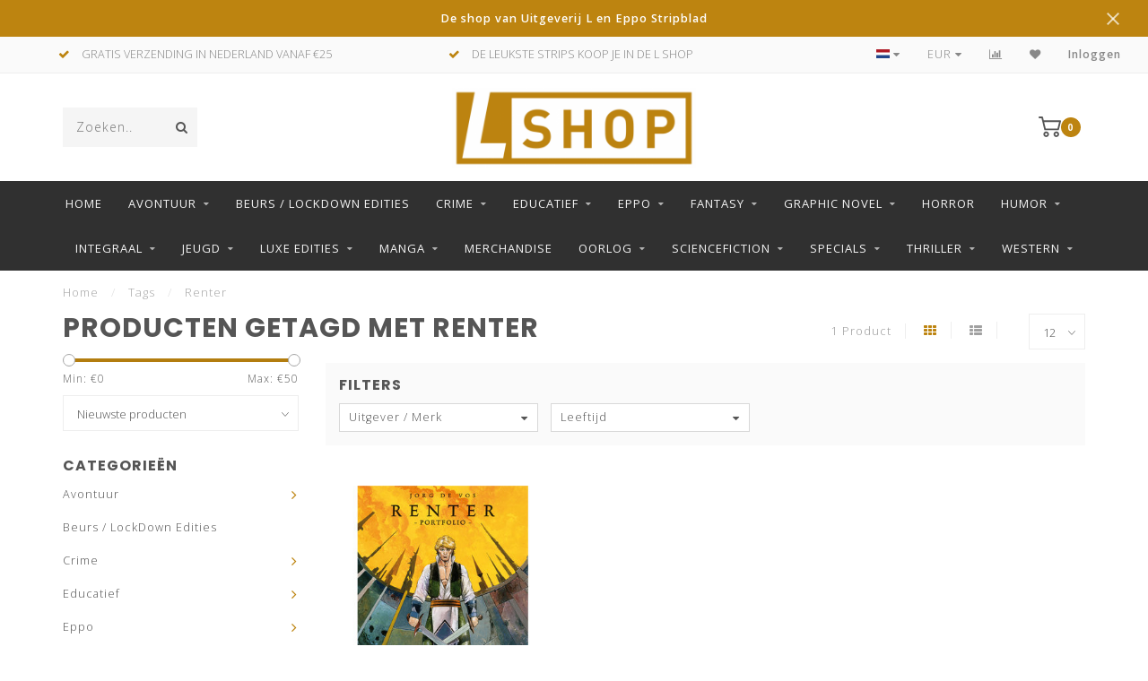

--- FILE ---
content_type: text/html;charset=utf-8
request_url: https://www.uitgeverijlshop.nl/tags/renter/
body_size: 17090
content:
<!DOCTYPE html>
<html lang="nl">
  <head>
    
    <!--
        
        Theme Invision | v1.0.9_0
        Theme designed and created by Dyvelopment - We are true e-commerce heroes!
        
        For custom Lightspeed eCom work like custom design or development,
        please contact us at www.dyvelopment.nl
        
    -->
    
    <meta charset="utf-8"/>
<!-- [START] 'blocks/head.rain' -->
<!--

  (c) 2008-2026 Lightspeed Netherlands B.V.
  http://www.lightspeedhq.com
  Generated: 23-01-2026 @ 06:07:54

-->
<link rel="canonical" href="https://www.uitgeverijlshop.nl/tags/renter/"/>
<link rel="alternate" href="https://www.uitgeverijlshop.nl/index.rss" type="application/rss+xml" title="Nieuwe producten"/>
<meta name="robots" content="noodp,noydir"/>
<link href="https://www.uitgeverijL.nl" rel="publisher"/>
<meta name="google-site-verification" content="Uq-GxT_X3RSq_1osiFbVG_ckGv94njC6mEafpuc4oR0"/>
<meta property="og:url" content="https://www.uitgeverijlshop.nl/tags/renter/?source=facebook"/>
<meta property="og:site_name" content="L SHOP"/>
<meta property="og:title" content="Renter"/>
<meta property="og:description" content="L SHOP  is de webshop van Uitgeverij L en Eppo Stripblad. Je vindt hier een groot assortiment Nederlandse strips."/>
<!--[if lt IE 9]>
<script src="https://cdn.webshopapp.com/assets/html5shiv.js?2025-02-20"></script>
<![endif]-->
<!-- [END] 'blocks/head.rain' -->
    
                                
    <title>Renter - L SHOP</title>
    
    <meta name="description" content="L SHOP  is de webshop van Uitgeverij L en Eppo Stripblad. Je vindt hier een groot assortiment Nederlandse strips." />
    <meta name="keywords" content="Renter, l shop, eppo, uitgeverij l, stripboeken, stripboek kopen, strips, eppo stripblad, storm, franka, dirkjan, asterix, lucky luke, suske en wiske" />
    
    <meta http-equiv="X-UA-Compatible" content="IE=edge">
    <meta name="viewport" content="width=device-width, initial-scale=1.0, maximum-scale=1.0, user-scalable=0">
    <meta name="apple-mobile-web-app-capable" content="yes">
    <meta name="apple-mobile-web-app-status-bar-style" content="black">

    <link rel="shortcut icon" href="https://cdn.webshopapp.com/shops/299539/themes/118088/v/162446/assets/favicon.ico?20200728095349" type="image/x-icon" />
    
        <meta name="format-detection" content="telephone=no">
    <meta name="format-detection" content="date=no">
    <meta name="format-detection" content="address=no">
    <meta name="format-detection" content="email=no">
        
    <script src="https://cdn.webshopapp.com/shops/299539/themes/118088/assets/jquery-1-12-4-min.js?2026011309232320200708144430"></script>
    
        <link href="//fonts.googleapis.com/css?family=Open%20Sans:400,300,600,700|Poppins:300,400,600,700&amp;display=swap" rel="preload" as="style">
    <link href="//fonts.googleapis.com/css?family=Open%20Sans:400,300,600,700|Poppins:300,400,600,700&amp;display=swap" rel="stylesheet">
            
    <link rel="stylesheet" href="https://cdn.webshopapp.com/shops/299539/themes/118088/assets/font-awesome-470-min.css?2026011309232320200708144430" />
    <link rel="stylesheet" href="https://cdn.webshopapp.com/shops/299539/themes/118088/assets/bootstrap-min.css?2026011309232320200708144430" />
    <link rel="stylesheet" href="https://cdn.webshopapp.com/assets/gui-2-0.css?2025-02-20" />
    <link rel="stylesheet" href="https://cdn.webshopapp.com/assets/gui-responsive-2-0.css?2025-02-20" />
    
            <link rel="stylesheet" href="https://cdn.webshopapp.com/shops/299539/themes/118088/assets/style.css?2026011309232320200708144430" />
        
    <!-- User defined styles -->
    <link rel="stylesheet" href="https://cdn.webshopapp.com/shops/299539/themes/118088/assets/settings.css?2026011309232320200708144430" />
    <link rel="stylesheet" href="https://cdn.webshopapp.com/shops/299539/themes/118088/assets/custom.css?2026011309232320200708144430" />
    
    <script>
      if (!window.console) window.console = {};
      if (!window.console.log) window.console.log = function () { };
      
      var productStorage = {};
      
      var shop = 299539;    
      var staticUrl = 'https://static.webshopapp.com/shops/299539/';
      var currentLang = 'Nederlands';
      var currencySymbol = '€';
      var currencyTitle = 'eur';
      
			var addToCartUrl = 'https://www.uitgeverijlshop.nl/cart/add/';
			var gotoProductUrl = 'https://www.uitgeverijlshop.nl/go/product/';
      
      /* Some global vars */
      var domain = 'https://www.uitgeverijlshop.nl/';
      var url = 'https://www.uitgeverijlshop.nl/';
      var mainUrl = 'https://www.uitgeverijlshop.nl/';
      var searchUrl = 'https://www.uitgeverijlshop.nl/search/';
      var cartUrl = 'https://www.uitgeverijlshop.nl/cart/';
      var checkoutUrl = 'https://www.uitgeverijlshop.nl/checkout/';
      var notification = 'De shop van Uitgeverij L en Eppo Stripblad';
      var b2b = false;
			var navbar_dimbg = false;
      var freeShippingNotice = true;
			var currencySymbol = '€';
			var currencyCode = 'EUR';
			var formKey = "64d2ec2f9467d015bccf3a8948c54ea7";
			var iOSSupport = 1.000000;
      
      
      /* Quick settings */
      var enableQuickShop = true;
			var sliderTimout = 5000;
			var imageRatio = 'portrait';
			var variantBlocks = true; 
			var hover_shows_second_image = true;
			var imageSize = '325x375x2';
			var liveAddToCartDisabled = false;
      
      /* Some prefedined translations */
      var tContinueShopping = 'Ga verder met winkelen';
      var tProceedToCheckout = 'Doorgaan naar afrekenen';
      var tViewProduct = 'Bekijk product';
      var tAddtoCart = 'Toevoegen aan winkelwagen';
      var tNoInformationFound = 'Geen informatie gevonden';
      var tView = 'Bekijken';
			var tMoreInfo = 'Meer info';
      var tCheckout = 'Bestellen';
			var tClose = 'Sluiten';
      var tNavigation = 'Navigatie';
      var tInStock = 'Op voorraad';
      var tOutOfStock = 'Niet op voorraad';
      var tFreeShipping = '';
      var tAmountToFreeShipping = '';
      var tBackorder = 'Backorder';
      var tSearch = 'Zoeken';
			var tTax = 'Incl. btw';
			var tExclShipping = 'Excl. <a href="https://www.uitgeverijlshop.nl/service/shipping-returns/" target="_blank">Verzendkosten</a>';
			var tCustomizeProduct = 'Product aanpassen';
			var tExpired = 'Expired';
			var tDealExpired = 'Actie verlopen';
			var tCompare = 'Vergelijk';
			var tWishlist = 'Verlanglijst';
			var tCart = 'Winkelwagen';
      
      var amountToFreeShipping = parseFloat(25);
                                                                                
			var sslEnabled = true;
      var cart_redirect_back = false;
      
            function getServerTime()
      {
        return new Date ("Jan 23, 2026 06:07:54 +0100");
      }
    </script>
    
        
        
      </head>
  <body class="">
    
    <div class="body-content">
        
    <div class="overlay">
      <i class="fa fa-times"></i>
    </div>
    
    <header>
      <!-- Notifications -->
<div id="notification" class="">
  <a href="#">De shop van Uitgeverij L en Eppo Stripblad</a>  <div class="x x-small" id="close-notification"></div>
</div>

<div id="topbar">
  <div class="container-fluid">
    <div class="row">
      
      <div class="col-md-8">
        
<div class="usps-slider-holder" style="width:100%;">
  <div class="swiper-container usps-header">
    <div class="swiper-wrapper">
      
                <div class="swiper-slide usp-block">
          <i class="fa fa-check" aria-hidden="true"></i> GRATIS VERZENDING IN NEDERLAND VANAF €25
        </div>
              
                <div class="swiper-slide usp-block">
          <i class="fa fa-check" aria-hidden="true"></i> DE LEUKSTE STRIPS KOOP JE IN DE L SHOP
        </div>
                
                <div class="swiper-slide usp-block">
          <i class="fa fa-check" aria-hidden="true"></i> EPPO STRIPBLAD - ELKE 2 WEKEN
        </div>
              
                <div class="swiper-slide usp-block">
          <i class="fa fa-check" aria-hidden="true"></i> UITGEVERIJ L
        </div>
              
		</div>
	</div>
</div>

      </div>
      
      <div class="col-md-4 col-xs-12 hidden-sm hidden-xs hidden-xxs" id="topbar-right">
        <ul>
          <li class="langs dropdown-holder">
            <a href="#" data-toggle="dropdown"><span class="flags nl"></span> <i class="fa fa-caret-down"></i></a>
            
            <ul class="currency-langs-holder dropdown-content dropdown-right">
              <li><strong>Select your language</strong></li>
                                
	<li><a lang="nl" title="Nederlands" href="https://www.uitgeverijlshop.nl/go/category/"><span class="flags nl"></span> Nederlands</a></li>
          	</ul>
            
          </li>
          <li  class="currencies dropdown-holder">
            <a href="#" data-toggle="dropdown"><span class="currency-EUR">EUR</span> <i class="fa fa-caret-down"></i></a>
            
                    <ul class="dropdown-content dropdown-right">
                                        <li><a href="https://www.uitgeverijlshop.nl/session/currency/eur/"><span class="currency-EUR">EUR</span></a></li>
                                        </ul>

	        </li>
          <li class="compare"><a href="https://www.uitgeverijlshop.nl/compare/" title="Vergelijk"><i class="fa fa-bar-chart"></i></a></li>
          <li class="wishlist"><a href="https://www.uitgeverijlshop.nl/account/wishlist/" title="Mijn verlanglijst"><i class="fa fa-heart"></i></a></li>
          <li class="account">
            <a href="https://www.uitgeverijlshop.nl/account/">
              Inloggen            </a>
          </li>
                  </ul>
        
      </div>
      
    </div>
  </div>
</div>

<!-- Topbar -->
<!-- End topbar -->

<div id="header-holder">
<div class="container" id="header">
  <div class="row">
    
    <div id="header-left" class="col-sm-4 col-xs-3">
      <!--<a href=""><i class="fa fa-user"></i></a>
      <a href=""><i class="fa fa-heart"></i></a>
      <a href=""><i class="fa fa-exchange"></i></a> -->
      
      <div id="mobilenav" class="visible-xxs visible-xs visible-sm">
                <div class="nav-icon">
          <div class="bar1"></div>
        	<div class="bar2"></div>
        	<div class="bar3"></div>
        </div>
      </div>
      
      <div id="scrollnav" class="scrollnav">
                <div class="nav-icon">
          <div class="bar1"></div>
        	<div class="bar2"></div>
        	<div class="bar3"></div>
        </div>
      </div>
      
      <span id="mobilesearch" class="visible-xxs visible-xs visible-sm">
        <a href="https://www.uitgeverijlshop.nl/"><i class="fa fa-search" aria-hidden="true"></i></a>
      </span>
      
      <div class="search hidden-sm hidden-xs hidden-xxs">
        <form action="https://www.uitgeverijlshop.nl/search/" class="searchform" method="get">
          <div class="search-holder">
            <input type="text" class="searchbox" name="q" placeholder="Zoeken.." autocomplete="off">
          	<!-- d -->
            
            <i class="fa fa-search" aria-hidden="true"></i><i class="fa fa-times clearsearch" aria-hidden="true"></i>
          </div>
          
          
        </form>
          
          <div class="searchcontent hidden-xs hidden-xxs">
            <div class="searchresults"></div>
            <div class="more"><a href="#" class="search-viewall">Bekijk alle resultaten <span>(0)</span></a></div>
            <div class="noresults">Geen producten gevonden</div>
          </div>
      </div>
    </div>
    
    <div class="col-sm-4 col-xs-6" id="logo">
              <a href="https://www.uitgeverijlshop.nl/" class="hidden-xs hidden-xxs"><img class="" src="https://cdn.webshopapp.com/shops/299539/themes/118088/v/162446/assets/logo.png?20200728095349" alt="L shop"></a>
        <a href="https://www.uitgeverijlshop.nl/" class="visible-xxs visible-xs"><img class="" src="https://cdn.webshopapp.com/shops/299539/themes/118088/v/162446/assets/logo-mobile.png?20200728095349" alt="L shop"></a>
            
    </div>
    
        
        
    <!--<div class="col-md-5 col-sm-7 hidden-xs hidden-xxs" id="hallmark">
          </div> -->
    
    <div class="header-right col-sm-4 col-xs-3">
      
      <div id="hallmark" class="hidden-sm hidden-xs hidden-xxs">
            </div>
      
      
      <!--<div class="cart-header-container">-->
      <div class="cartheader">
        
        <!--<a href="">
          <i class="fa fa-heart-o"></i>
        </a> -->
        
        <div class="cart-container cart maincart">
        
        <a href="https://www.uitgeverijlshop.nl/cart/">
        <div class="cart-icon">
                    <img src="https://cdn.webshopapp.com/shops/299539/themes/118088/assets/shopping-cart.svg?2026011309232320200708144430" class="shopping-cart"><span id="qty" class="highlight-bg cart-total-qty">0</span>
        </div>
        
        <!-- <div id="cart-total">
          €0,00
        </div> -->
        </a>
        
        <div class="cart-content-holder hidden-sm hidden-xs hidden-xxs">
          <div class="cart-content">
            <h4>Winkelwagen</h4>
            
                          <p class="noproducts">U heeft geen artikelen in uw winkelwagen</p>
                      </div>
          
        </div>
        </div>
      </div>
      <!--</div>-->
      
      
    </div>
  </div>
</div>
</div>

<div class="cf"></div>
  

<div class="   hidden-xxs hidden-xs hidden-sm" id="navbar">
  <div class="container boxed-subnav">
    <div class="row">
      <div class="col-md-12">
        <nav>
          <ul class="megamenu">
        <li class="hidden-sm hidden-xs hidden-xxs"><a href="https://www.uitgeverijlshop.nl/">Home</a></li>
  
                <li>
          <a href="https://www.uitgeverijlshop.nl/avontuur/" class="dropdown">Avontuur</a>

          
                    <ul class="sub1 megamenu">
            <li>
              <div class="container">
              <div class="row">
              
                            
                                                            <div class="col-md-8 col-sm-12 maxheight">
                                          
              <div class="row">
                                            <div class="col-md-3 sub-holder">
                  <h4><a href="https://www.uitgeverijlshop.nl/avontuur/agent-327/">Agent 327</a></h4>
                  
                                  </div>
                
                                              <div class="col-md-3 sub-holder">
                  <h4><a href="https://www.uitgeverijlshop.nl/avontuur/alleen-rond-de-wereld/">Alleen rond de wereld</a></h4>
                  
                                  </div>
                
                                              <div class="col-md-3 sub-holder">
                  <h4><a href="https://www.uitgeverijlshop.nl/avontuur/amazones-van-troy/">Amazones van Troy</a></h4>
                  
                                  </div>
                
                                              <div class="col-md-3 sub-holder">
                  <h4><a href="https://www.uitgeverijlshop.nl/avontuur/asterix/">Asterix</a></h4>
                  
                                  </div>
                
                                  <div class="cf"></div>
                                              <div class="col-md-3 sub-holder">
                  <h4><a href="https://www.uitgeverijlshop.nl/avontuur/carbeau/">Carbeau</a></h4>
                  
                                  </div>
                
                                              <div class="col-md-3 sub-holder">
                  <h4><a href="https://www.uitgeverijlshop.nl/avontuur/clockworx/">Clockworx</a></h4>
                  
                                  </div>
                
                                              <div class="col-md-3 sub-holder">
                  <h4><a href="https://www.uitgeverijlshop.nl/avontuur/cutting-edge/">Cutting Edge</a></h4>
                  
                                  </div>
                
                                              <div class="col-md-3 sub-holder">
                  <h4><a href="https://www.uitgeverijlshop.nl/avontuur/de-avonturen-van-hel/">De avonturen van Hel</a></h4>
                  
                                  </div>
                
                                  <div class="cf"></div>
                                              <div class="col-md-3 sub-holder">
                  <h4><a href="https://www.uitgeverijlshop.nl/avontuur/de-laatste-draak/">De laatste draak</a></h4>
                  
                                  </div>
                
                                              <div class="col-md-3 sub-holder">
                  <h4><a href="https://www.uitgeverijlshop.nl/avontuur/de-partners/">De Partners</a></h4>
                  
                                  </div>
                
                                              <div class="col-md-3 sub-holder">
                  <h4><a href="https://www.uitgeverijlshop.nl/avontuur/de-wouden-van-opaal/">De wouden van Opaal</a></h4>
                  
                                  </div>
                
                                              <div class="col-md-3 sub-holder">
                  <h4><a href="https://www.uitgeverijlshop.nl/avontuur/douwe-dabbert/">Douwe Dabbert</a></h4>
                  
                                  </div>
                
                                  <div class="cf"></div>
                                              <div class="col-md-3 sub-holder">
                  <h4><a href="https://www.uitgeverijlshop.nl/avontuur/dutch/">Dutch</a></h4>
                  
                                  </div>
                
                                              <div class="col-md-3 sub-holder">
                  <h4><a href="https://www.uitgeverijlshop.nl/avontuur/ekhoe/">Ekhö</a></h4>
                  
                                  </div>
                
                                              <div class="col-md-3 sub-holder">
                  <h4><a href="https://www.uitgeverijlshop.nl/avontuur/franka/">Franka</a></h4>
                  
                                  </div>
                
                                              <div class="col-md-3 sub-holder">
                  <h4><a href="https://www.uitgeverijlshop.nl/avontuur/fred-de-heij/">Fred de Heij</a></h4>
                  
                                  </div>
                
                                  <div class="cf"></div>
                                              <div class="col-md-3 sub-holder">
                  <h4><a href="https://www.uitgeverijlshop.nl/avontuur/geheim-van-de-tijd/">Geheim van de Tijd</a></h4>
                  
                                  </div>
                
                                              <div class="col-md-3 sub-holder">
                  <h4><a href="https://www.uitgeverijlshop.nl/avontuur/guardian/">Guardian</a></h4>
                  
                                  </div>
                
                                              <div class="col-md-3 sub-holder">
                  <h4><a href="https://www.uitgeverijlshop.nl/avontuur/het-goud-van-de-zwendelaar/">Het goud van de zwendelaar</a></h4>
                  
                                  </div>
                
                                              <div class="col-md-3 sub-holder">
                  <h4><a href="https://www.uitgeverijlshop.nl/avontuur/het-valkenjong/">Het Valkenjong</a></h4>
                  
                                  </div>
                
                                  <div class="cf"></div>
                                              <div class="col-md-3 sub-holder">
                  <h4><a href="https://www.uitgeverijlshop.nl/avontuur/het-weiland-achter-de-kerk/">Het weiland achter de kerk</a></h4>
                  
                                  </div>
                
                                              <div class="col-md-3 sub-holder">
                  <h4><a href="https://www.uitgeverijlshop.nl/avontuur/huurlingen/">Huurlingen</a></h4>
                  
                                  </div>
                
                                              <div class="col-md-3 sub-holder">
                  <h4><a href="https://www.uitgeverijlshop.nl/avontuur/inspecteur-bayard/">Inspecteur Bayard</a></h4>
                  
                                  </div>
                
                                              <div class="col-md-3 sub-holder">
                  <h4><a href="https://www.uitgeverijlshop.nl/avontuur/lanfeust-odyssey/">Lanfeust Odyssey</a></h4>
                  
                                  </div>
                
                                  <div class="cf"></div>
                                              <div class="col-md-3 sub-holder">
                  <h4><a href="https://www.uitgeverijlshop.nl/avontuur/lanfeust-van-de-sterren/">Lanfeust van de sterren</a></h4>
                  
                                  </div>
                
                                              <div class="col-md-3 sub-holder">
                  <h4><a href="https://www.uitgeverijlshop.nl/avontuur/lanfeust-van-troy/">Lanfeust van Troy</a></h4>
                  
                                  </div>
                
                                              <div class="col-md-3 sub-holder">
                  <h4><a href="https://www.uitgeverijlshop.nl/avontuur/largo-winch/">Largo Winch</a></h4>
                  
                                  </div>
                
                                              <div class="col-md-3 sub-holder">
                  <h4><a href="https://www.uitgeverijlshop.nl/avontuur/legenden-van-troy/">Legenden van Troy</a></h4>
                  
                                  </div>
                
                                  <div class="cf"></div>
                                              <div class="col-md-3 sub-holder">
                  <h4><a href="https://www.uitgeverijlshop.nl/avontuur/january-jones/">January Jones</a></h4>
                  
                                  </div>
                
                                              <div class="col-md-3 sub-holder">
                  <h4><a href="https://www.uitgeverijlshop.nl/avontuur/jylland/">Jylland</a></h4>
                  
                                  </div>
                
                                              <div class="col-md-3 sub-holder">
                  <h4><a href="https://www.uitgeverijlshop.nl/avontuur/max-miller/">Max Miller</a></h4>
                  
                                  </div>
                
                                              <div class="col-md-3 sub-holder">
                  <h4><a href="https://www.uitgeverijlshop.nl/avontuur/rhonda/">Rhonda</a></h4>
                  
                                  </div>
                
                                  <div class="cf"></div>
                                              <div class="col-md-3 sub-holder">
                  <h4><a href="https://www.uitgeverijlshop.nl/avontuur/max-havelaar/">Max Havelaar</a></h4>
                  
                                  </div>
                
                                              <div class="col-md-3 sub-holder">
                  <h4><a href="https://www.uitgeverijlshop.nl/avontuur/odyxes/">Odyxes </a></h4>
                  
                                  </div>
                
                                              <div class="col-md-3 sub-holder">
                  <h4><a href="https://www.uitgeverijlshop.nl/avontuur/professor-palmboom/">Professor Palmboom</a></h4>
                  
                                  </div>
                
                                              <div class="col-md-3 sub-holder">
                  <h4><a href="https://www.uitgeverijlshop.nl/avontuur/roel-dijkstra/">Roel Dijkstra</a></h4>
                  
                                  </div>
                
                                  <div class="cf"></div>
                                              <div class="col-md-3 sub-holder">
                  <h4><a href="https://www.uitgeverijlshop.nl/avontuur/ronson-inc/">Ronson Inc</a></h4>
                  
                                  </div>
                
                                              <div class="col-md-3 sub-holder">
                  <h4><a href="https://www.uitgeverijlshop.nl/avontuur/roodbaard/">Roodbaard</a></h4>
                  
                                  </div>
                
                                              <div class="col-md-3 sub-holder">
                  <h4><a href="https://www.uitgeverijlshop.nl/avontuur/roodhaar/">Roodhaar</a></h4>
                  
                                  </div>
                
                                              <div class="col-md-3 sub-holder">
                  <h4><a href="https://www.uitgeverijlshop.nl/avontuur/sheid/">Sheïd</a></h4>
                  
                                  </div>
                
                                  <div class="cf"></div>
                                              <div class="col-md-3 sub-holder">
                  <h4><a href="https://www.uitgeverijlshop.nl/avontuur/sherlock-holmes/">Sherlock Holmes</a></h4>
                  
                                  </div>
                
                                              <div class="col-md-3 sub-holder">
                  <h4><a href="https://www.uitgeverijlshop.nl/avontuur/storm/">Storm</a></h4>
                  
                                  </div>
                
                                              <div class="col-md-3 sub-holder">
                  <h4><a href="https://www.uitgeverijlshop.nl/avontuur/storm-integraal/">Storm Integraal</a></h4>
                  
                                  </div>
                
                                              <div class="col-md-3 sub-holder">
                  <h4><a href="https://www.uitgeverijlshop.nl/avontuur/storm-the-collection/">Storm -the collection-</a></h4>
                  
                                  </div>
                
                                  <div class="cf"></div>
                                              <div class="col-md-3 sub-holder">
                  <h4><a href="https://www.uitgeverijlshop.nl/avontuur/tanguy-en-laverdure/">Tanguy en Laverdure</a></h4>
                  
                                  </div>
                
                                              <div class="col-md-3 sub-holder">
                  <h4><a href="https://www.uitgeverijlshop.nl/avontuur/the-unknown/">The Unknown</a></h4>
                  
                                  </div>
                
                                              <div class="col-md-3 sub-holder">
                  <h4><a href="https://www.uitgeverijlshop.nl/avontuur/tom-poes/">Tom Poes</a></h4>
                  
                                  </div>
                
                                              <div class="col-md-3 sub-holder">
                  <h4><a href="https://www.uitgeverijlshop.nl/avontuur/trigie-integraal/">Trigië Integraal</a></h4>
                  
                                  </div>
                
                                  <div class="cf"></div>
                                              <div class="col-md-3 sub-holder">
                  <h4><a href="https://www.uitgeverijlshop.nl/avontuur/trigie-the-collection/">Trigië -the collection-</a></h4>
                  
                                  </div>
                
                                              <div class="col-md-3 sub-holder">
                  <h4><a href="https://www.uitgeverijlshop.nl/avontuur/veroveraars-van-troy/">Veroveraars van Troy</a></h4>
                  
                                  </div>
                
                                              <div class="col-md-3 sub-holder">
                  <h4><a href="https://www.uitgeverijlshop.nl/avontuur/ward/">Ward</a></h4>
                  
                                  </div>
                
                                              <div class="col-md-3 sub-holder">
                  <h4><a href="https://www.uitgeverijlshop.nl/avontuur/waterwereld-askell/">Waterwereld Askell</a></h4>
                  
                                  </div>
                
                                  <div class="cf"></div>
                                              <div class="col-md-3 sub-holder">
                  <h4><a href="https://www.uitgeverijlshop.nl/avontuur/wynona/">Wynona</a></h4>
                  
                                  </div>
                
                                              <div class="col-md-3 sub-holder">
                  <h4><a href="https://www.uitgeverijlshop.nl/avontuur/xiii/">XIII </a></h4>
                  
                                  </div>
                
                                            </div>
              </div>
              
                            
                            <div class="col-md-4 hidden-sm hidden-xs hidden-xxs">
                <!--<span class="cat-title">Avontuur</span>-->
                                <a href="#"><img src="https://cdn.webshopapp.com/shops/299539/files/325578853/500x300x1/image.jpg" class="img-responsive subcat-image" alt="Avontuur"></a>
              </div>
                            
              </div>
                  </div>
            </li>
          </ul>
                    

        </li>
                <li>
          <a href="https://www.uitgeverijlshop.nl/beurs-lockdown-edities/" class="">Beurs / LockDown Edities</a>

          
                    

        </li>
                <li>
          <a href="https://www.uitgeverijlshop.nl/crime/" class="dropdown">Crime</a>

          
                    <ul class="sub1 megamenu">
            <li>
              <div class="container">
              <div class="row">
              
                            
                                                            <div class="col-md-8 col-sm-12 maxheight">
                                          
              <div class="row">
                                            <div class="col-md-3 sub-holder">
                  <h4><a href="https://www.uitgeverijlshop.nl/crime/amorfati/">Amorfati</a></h4>
                  
                                  </div>
                
                                              <div class="col-md-3 sub-holder">
                  <h4><a href="https://www.uitgeverijlshop.nl/crime/bij-de-neus/">Bij de neus</a></h4>
                  
                                  </div>
                
                                              <div class="col-md-3 sub-holder">
                  <h4><a href="https://www.uitgeverijlshop.nl/crime/cor-morelli/">Cor Morelli</a></h4>
                  
                                  </div>
                
                                              <div class="col-md-3 sub-holder">
                  <h4><a href="https://www.uitgeverijlshop.nl/crime/marengo/">Marengo</a></h4>
                  
                                  </div>
                
                                  <div class="cf"></div>
                                              <div class="col-md-3 sub-holder">
                  <h4><a href="https://www.uitgeverijlshop.nl/crime/sherlock-holmes/">Sherlock Holmes</a></h4>
                  
                                  </div>
                
                                            </div>
              </div>
              
                            
                            <div class="col-md-4 hidden-sm hidden-xs hidden-xxs">
                <!--<span class="cat-title">Crime</span>-->
                                <a href="#"><img src="https://cdn.webshopapp.com/shops/299539/files/332637187/500x300x1/image.jpg" class="img-responsive subcat-image" alt="Crime"></a>
              </div>
                            
              </div>
                  </div>
            </li>
          </ul>
                    

        </li>
                <li>
          <a href="https://www.uitgeverijlshop.nl/educatief/" class="dropdown">Educatief</a>

          
                    <ul class="sub1 megamenu">
            <li>
              <div class="container">
              <div class="row">
              
                            
                                                            <div class="col-md-8 col-sm-12 maxheight">
                                          
              <div class="row">
                                            <div class="col-md-3 sub-holder">
                  <h4><a href="https://www.uitgeverijlshop.nl/educatief/anne-frank/">Anne Frank</a></h4>
                  
                                  </div>
                
                                              <div class="col-md-3 sub-holder">
                  <h4><a href="https://www.uitgeverijlshop.nl/educatief/de-romeinen/">De Romeinen</a></h4>
                  
                                  </div>
                
                                              <div class="col-md-3 sub-holder">
                  <h4><a href="https://www.uitgeverijlshop.nl/educatief/max-havelaar/">Max Havelaar</a></h4>
                  
                                  </div>
                
                                              <div class="col-md-3 sub-holder">
                  <h4><a href="https://www.uitgeverijlshop.nl/educatief/nieuwe-vrienden/">Nieuwe Vrienden</a></h4>
                  
                                  </div>
                
                                  <div class="cf"></div>
                                              <div class="col-md-3 sub-holder">
                  <h4><a href="https://www.uitgeverijlshop.nl/educatief/oorlogsverhalen/">Oorlogsverhalen</a></h4>
                  
                                  </div>
                
                                              <div class="col-md-3 sub-holder">
                  <h4><a href="https://www.uitgeverijlshop.nl/educatief/quaco/">Quaco</a></h4>
                  
                                  </div>
                
                                              <div class="col-md-3 sub-holder">
                  <h4><a href="https://www.uitgeverijlshop.nl/educatief/sjoerd-de-vrij/">Sjoerd de Vrij</a></h4>
                  
                                  </div>
                
                                              <div class="col-md-3 sub-holder">
                  <h4><a href="https://www.uitgeverijlshop.nl/educatief/van-nul-tot-nu/">Van Nul tot Nu</a></h4>
                  
                                  </div>
                
                                  <div class="cf"></div>
                                            </div>
              </div>
              
                            
                            <div class="col-md-4 hidden-sm hidden-xs hidden-xxs">
                <!--<span class="cat-title">Educatief</span>-->
                                <a href="#"><img src="https://cdn.webshopapp.com/shops/299539/files/326322259/500x300x1/image.jpg" class="img-responsive subcat-image" alt="Educatief"></a>
              </div>
                            
              </div>
                  </div>
            </li>
          </ul>
                    

        </li>
                <li>
          <a href="https://www.uitgeverijlshop.nl/eppo/" class="dropdown">Eppo</a>

          
                    <ul class="sub1 megamenu">
            <li>
              <div class="container">
              <div class="row">
              
                            
                                                            <div class="col-md-8 col-sm-12 maxheight">
                                          
              <div class="row">
                                            <div class="col-md-3 sub-holder">
                  <h4><a href="https://www.uitgeverijlshop.nl/eppo/eppo-stripblad-abonnement/">Eppo Stripblad abonnement</a></h4>
                  
                                  </div>
                
                                              <div class="col-md-3 sub-holder">
                  <h4><a href="https://www.uitgeverijlshop.nl/eppo/eppo-box/">Eppo Box</a></h4>
                  
                                  </div>
                
                                              <div class="col-md-3 sub-holder">
                  <h4><a href="https://www.uitgeverijlshop.nl/eppo/eppo-only/">Eppo Only</a></h4>
                  
                                  </div>
                
                                              <div class="col-md-3 sub-holder">
                  <h4><a href="https://www.uitgeverijlshop.nl/eppo/eppo-complete-jaargangen/">Eppo complete jaargangen</a></h4>
                  
                                  </div>
                
                                  <div class="cf"></div>
                                              <div class="col-md-3 sub-holder">
                  <h4><a href="https://www.uitgeverijlshop.nl/eppo/eppo-jaargang-2026/">Eppo Jaargang 2026</a></h4>
                  
                                  </div>
                
                                              <div class="col-md-3 sub-holder">
                  <h4><a href="https://www.uitgeverijlshop.nl/eppo/eppo-jaargang-2025/">Eppo Jaargang 2025</a></h4>
                  
                                  </div>
                
                                              <div class="col-md-3 sub-holder">
                  <h4><a href="https://www.uitgeverijlshop.nl/eppo/eppo-jaargang-2024/">Eppo Jaargang 2024</a></h4>
                  
                                  </div>
                
                                              <div class="col-md-3 sub-holder">
                  <h4><a href="https://www.uitgeverijlshop.nl/eppo/eppo-jaargang-2023/">Eppo Jaargang 2023</a></h4>
                  
                                  </div>
                
                                  <div class="cf"></div>
                                              <div class="col-md-3 sub-holder">
                  <h4><a href="https://www.uitgeverijlshop.nl/eppo/eppo-jaargang-2022/">Eppo Jaargang 2022</a></h4>
                  
                                  </div>
                
                                              <div class="col-md-3 sub-holder">
                  <h4><a href="https://www.uitgeverijlshop.nl/eppo/eppo-jaargang-2021/">Eppo Jaargang 2021</a></h4>
                  
                                  </div>
                
                                              <div class="col-md-3 sub-holder">
                  <h4><a href="https://www.uitgeverijlshop.nl/eppo/eppo-jaargang-2020/">Eppo Jaargang 2020</a></h4>
                  
                                  </div>
                
                                              <div class="col-md-3 sub-holder">
                  <h4><a href="https://www.uitgeverijlshop.nl/eppo/eppo-jaargang-2019/">Eppo Jaargang 2019</a></h4>
                  
                                  </div>
                
                                  <div class="cf"></div>
                                              <div class="col-md-3 sub-holder">
                  <h4><a href="https://www.uitgeverijlshop.nl/eppo/eppo-jaargang-2018/">Eppo Jaargang 2018</a></h4>
                  
                                  </div>
                
                                              <div class="col-md-3 sub-holder">
                  <h4><a href="https://www.uitgeverijlshop.nl/eppo/eppo-jaargang-2017/">Eppo Jaargang 2017</a></h4>
                  
                                  </div>
                
                                              <div class="col-md-3 sub-holder">
                  <h4><a href="https://www.uitgeverijlshop.nl/eppo/eppo-jaargang-2016/">Eppo Jaargang 2016</a></h4>
                  
                                  </div>
                
                                              <div class="col-md-3 sub-holder">
                  <h4><a href="https://www.uitgeverijlshop.nl/eppo/eppo-jaargang-2015/">Eppo Jaargang 2015</a></h4>
                  
                                  </div>
                
                                  <div class="cf"></div>
                                              <div class="col-md-3 sub-holder">
                  <h4><a href="https://www.uitgeverijlshop.nl/eppo/eppo-jaargang-2014/">Eppo Jaargang 2014</a></h4>
                  
                                  </div>
                
                                              <div class="col-md-3 sub-holder">
                  <h4><a href="https://www.uitgeverijlshop.nl/eppo/eppo-jaargang-2013/">Eppo Jaargang 2013</a></h4>
                  
                                  </div>
                
                                              <div class="col-md-3 sub-holder">
                  <h4><a href="https://www.uitgeverijlshop.nl/eppo/eppo-jaargang-2012/">Eppo Jaargang 2012</a></h4>
                  
                                  </div>
                
                                              <div class="col-md-3 sub-holder">
                  <h4><a href="https://www.uitgeverijlshop.nl/eppo/eppo-jaargang-2011/">Eppo Jaargang 2011</a></h4>
                  
                                  </div>
                
                                  <div class="cf"></div>
                                              <div class="col-md-3 sub-holder">
                  <h4><a href="https://www.uitgeverijlshop.nl/eppo/eppo-jaargang-2010/">Eppo Jaargang 2010</a></h4>
                  
                                  </div>
                
                                              <div class="col-md-3 sub-holder">
                  <h4><a href="https://www.uitgeverijlshop.nl/eppo/eppo-jaargang-2009/">Eppo Jaargang 2009</a></h4>
                  
                                  </div>
                
                                            </div>
              </div>
              
                            
                            <div class="col-md-4 hidden-sm hidden-xs hidden-xxs">
                <!--<span class="cat-title">Eppo</span>-->
                                <a href="#"><img src="https://cdn.webshopapp.com/shops/299539/files/326321664/500x300x1/image.jpg" class="img-responsive subcat-image" alt="Eppo"></a>
              </div>
                            
              </div>
                  </div>
            </li>
          </ul>
                    

        </li>
                <li>
          <a href="https://www.uitgeverijlshop.nl/fantasy/" class="dropdown">Fantasy</a>

          
                    <ul class="sub1 megamenu">
            <li>
              <div class="container">
              <div class="row">
              
                            
                                                            <div class="col-md-8 col-sm-12 maxheight">
                                          
              <div class="row">
                                            <div class="col-md-3 sub-holder">
                  <h4><a href="https://www.uitgeverijlshop.nl/fantasy/amazones-van-troy/">Amazones van Troy</a></h4>
                  
                                  </div>
                
                                              <div class="col-md-3 sub-holder">
                  <h4><a href="https://www.uitgeverijlshop.nl/fantasy/danthrakon/">Danthrakon</a></h4>
                  
                                  </div>
                
                                              <div class="col-md-3 sub-holder">
                  <h4><a href="https://www.uitgeverijlshop.nl/fantasy/de-adem-van-de-duivel/">De adem van de duivel</a></h4>
                  
                                  </div>
                
                                              <div class="col-md-3 sub-holder">
                  <h4><a href="https://www.uitgeverijlshop.nl/fantasy/de-laatste-draak/">De laatste draak</a></h4>
                  
                                  </div>
                
                                  <div class="cf"></div>
                                              <div class="col-md-3 sub-holder">
                  <h4><a href="https://www.uitgeverijlshop.nl/fantasy/de-wouden-van-opaal/">De wouden van Opaal</a></h4>
                  
                                  </div>
                
                                              <div class="col-md-3 sub-holder">
                  <h4><a href="https://www.uitgeverijlshop.nl/fantasy/driftwereld/">Driftwereld</a></h4>
                  
                                  </div>
                
                                              <div class="col-md-3 sub-holder">
                  <h4><a href="https://www.uitgeverijlshop.nl/fantasy/elixers/">Elixers</a></h4>
                  
                                  </div>
                
                                              <div class="col-md-3 sub-holder">
                  <h4><a href="https://www.uitgeverijlshop.nl/fantasy/ekhoe/">Ekhö</a></h4>
                  
                                  </div>
                
                                  <div class="cf"></div>
                                              <div class="col-md-3 sub-holder">
                  <h4><a href="https://www.uitgeverijlshop.nl/fantasy/geheim-van-de-tijd/">Geheim van de Tijd</a></h4>
                  
                                  </div>
                
                                              <div class="col-md-3 sub-holder">
                  <h4><a href="https://www.uitgeverijlshop.nl/fantasy/ken-broeders/">Ken Broeders</a></h4>
                  
                                  </div>
                
                                              <div class="col-md-3 sub-holder">
                  <h4><a href="https://www.uitgeverijlshop.nl/fantasy/lanfeust-odyssey/">Lanfeust Odyssey</a></h4>
                  
                                  </div>
                
                                              <div class="col-md-3 sub-holder">
                  <h4><a href="https://www.uitgeverijlshop.nl/fantasy/lanfeust-van-de-sterren/">Lanfeust van de sterren</a></h4>
                  
                                  </div>
                
                                  <div class="cf"></div>
                                              <div class="col-md-3 sub-holder">
                  <h4><a href="https://www.uitgeverijlshop.nl/fantasy/lanfeust-van-troy-10184599/">Lanfeust van Troy</a></h4>
                  
                                  </div>
                
                                              <div class="col-md-3 sub-holder">
                  <h4><a href="https://www.uitgeverijlshop.nl/fantasy/legenden-van-troy/">Legenden van Troy</a></h4>
                  
                                  </div>
                
                                              <div class="col-md-3 sub-holder">
                  <h4><a href="https://www.uitgeverijlshop.nl/fantasy/morea/">Moréa</a></h4>
                  
                                  </div>
                
                                              <div class="col-md-3 sub-holder">
                  <h4><a href="https://www.uitgeverijlshop.nl/fantasy/odyxes/">Odyxes </a></h4>
                  
                                  </div>
                
                                  <div class="cf"></div>
                                              <div class="col-md-3 sub-holder">
                  <h4><a href="https://www.uitgeverijlshop.nl/fantasy/roodhaar/">Roodhaar</a></h4>
                  
                                  </div>
                
                                              <div class="col-md-3 sub-holder">
                  <h4><a href="https://www.uitgeverijlshop.nl/fantasy/sangre/">Sangre</a></h4>
                  
                                  </div>
                
                                              <div class="col-md-3 sub-holder">
                  <h4><a href="https://www.uitgeverijlshop.nl/fantasy/sheid/">Sheïd</a></h4>
                  
                                  </div>
                
                                              <div class="col-md-3 sub-holder">
                  <h4><a href="https://www.uitgeverijlshop.nl/fantasy/slhoka/">Slhoka</a></h4>
                  
                                  </div>
                
                                  <div class="cf"></div>
                                              <div class="col-md-3 sub-holder">
                  <h4><a href="https://www.uitgeverijlshop.nl/fantasy/steen-der-chaos/">Steen der Chaos</a></h4>
                  
                                  </div>
                
                                              <div class="col-md-3 sub-holder">
                  <h4><a href="https://www.uitgeverijlshop.nl/fantasy/storm/">Storm</a></h4>
                  
                                  </div>
                
                                              <div class="col-md-3 sub-holder">
                  <h4><a href="https://www.uitgeverijlshop.nl/fantasy/storm-integraal/">Storm Integraal</a></h4>
                  
                                  </div>
                
                                              <div class="col-md-3 sub-holder">
                  <h4><a href="https://www.uitgeverijlshop.nl/fantasy/storm-the-collection-10142741/">Storm The Collection</a></h4>
                  
                                  </div>
                
                                  <div class="cf"></div>
                                              <div class="col-md-3 sub-holder">
                  <h4><a href="https://www.uitgeverijlshop.nl/fantasy/thorgal/">Thorgal</a></h4>
                  
                                  </div>
                
                                              <div class="col-md-3 sub-holder">
                  <h4><a href="https://www.uitgeverijlshop.nl/fantasy/thorgal-de-jonge-jaren/">Thorgal - De jonge jaren</a></h4>
                  
                                  </div>
                
                                              <div class="col-md-3 sub-holder">
                  <h4><a href="https://www.uitgeverijlshop.nl/fantasy/thorgal-kriss-van-valnor/">Thorgal - Kriss van Valnor</a></h4>
                  
                                  </div>
                
                                              <div class="col-md-3 sub-holder">
                  <h4><a href="https://www.uitgeverijlshop.nl/fantasy/thorgal-wolvin/">Thorgal - Wolvin</a></h4>
                  
                                  </div>
                
                                  <div class="cf"></div>
                                              <div class="col-md-3 sub-holder">
                  <h4><a href="https://www.uitgeverijlshop.nl/fantasy/trigie-the-collection-10142908/">Trigië The Collection</a></h4>
                  
                                  </div>
                
                                              <div class="col-md-3 sub-holder">
                  <h4><a href="https://www.uitgeverijlshop.nl/fantasy/trollen-van-troy/">Trollen van Troy</a></h4>
                  
                                  </div>
                
                                              <div class="col-md-3 sub-holder">
                  <h4><a href="https://www.uitgeverijlshop.nl/fantasy/ucc-dolores/">UCC Dolores</a></h4>
                  
                                  </div>
                
                                              <div class="col-md-3 sub-holder">
                  <h4><a href="https://www.uitgeverijlshop.nl/fantasy/veroveraars-van-troy/">Veroveraars van Troy</a></h4>
                  
                                  </div>
                
                                  <div class="cf"></div>
                                              <div class="col-md-3 sub-holder">
                  <h4><a href="https://www.uitgeverijlshop.nl/fantasy/virl/">Virl</a></h4>
                  
                                  </div>
                
                                              <div class="col-md-3 sub-holder">
                  <h4><a href="https://www.uitgeverijlshop.nl/fantasy/waterwereld-askell/">Waterwereld Askell</a></h4>
                  
                                  </div>
                
                                              <div class="col-md-3 sub-holder">
                  <h4><a href="https://www.uitgeverijlshop.nl/fantasy/ythaq/">Ythaq </a></h4>
                  
                                  </div>
                
                                            </div>
              </div>
              
                            
                            <div class="col-md-4 hidden-sm hidden-xs hidden-xxs">
                <!--<span class="cat-title">Fantasy</span>-->
                                <a href="#"><img src="https://cdn.webshopapp.com/shops/299539/files/325579123/500x300x1/image.jpg" class="img-responsive subcat-image" alt="Fantasy"></a>
              </div>
                            
              </div>
                  </div>
            </li>
          </ul>
                    

        </li>
                <li>
          <a href="https://www.uitgeverijlshop.nl/graphic-novel/" class="dropdown">Graphic Novel</a>

          
                    <ul class="sub1 megamenu">
            <li>
              <div class="container">
              <div class="row">
              
                            
                                                            <div class="col-md-8 col-sm-12 maxheight">
                                          
              <div class="row">
                                            <div class="col-md-3 sub-holder">
                  <h4><a href="https://www.uitgeverijlshop.nl/graphic-novel/aimee-de-jongh/">Aimée de Jongh</a></h4>
                  
                                  </div>
                
                                              <div class="col-md-3 sub-holder">
                  <h4><a href="https://www.uitgeverijlshop.nl/graphic-novel/max-havelaar/">Max Havelaar</a></h4>
                  
                                  </div>
                
                                              <div class="col-md-3 sub-holder">
                  <h4><a href="https://www.uitgeverijlshop.nl/graphic-novel/fred-de-heij-10211183/">Fred de Heij</a></h4>
                  
                                  </div>
                
                                              <div class="col-md-3 sub-holder">
                  <h4><a href="https://www.uitgeverijlshop.nl/graphic-novel/anne-frank/">Anne Frank</a></h4>
                  
                                  </div>
                
                                  <div class="cf"></div>
                                              <div class="col-md-3 sub-holder">
                  <h4><a href="https://www.uitgeverijlshop.nl/graphic-novel/nu-ik-er-nog-ben-dick-matena/">Nu ik er nog ben | Dick Matena</a></h4>
                  
                                  </div>
                
                                              <div class="col-md-3 sub-holder">
                  <h4><a href="https://www.uitgeverijlshop.nl/graphic-novel/southern-bastards/">Southern Bastards</a></h4>
                  
                                  </div>
                
                                              <div class="col-md-3 sub-holder">
                  <h4><a href="https://www.uitgeverijlshop.nl/graphic-novel/serum/">Serum</a></h4>
                  
                                  </div>
                
                                            </div>
              </div>
              
                            
                            <div class="col-md-4 hidden-sm hidden-xs hidden-xxs">
                <!--<span class="cat-title">Graphic Novel</span>-->
                                <a href="#"><img src="https://cdn.webshopapp.com/shops/299539/files/327034085/500x300x1/image.jpg" class="img-responsive subcat-image" alt="Graphic Novel"></a>
              </div>
                            
              </div>
                  </div>
            </li>
          </ul>
                    

        </li>
                <li>
          <a href="https://www.uitgeverijlshop.nl/horror/" class="">Horror</a>

          
                    

        </li>
                <li>
          <a href="https://www.uitgeverijlshop.nl/humor/" class="dropdown">Humor</a>

          
                    <ul class="sub1 megamenu">
            <li>
              <div class="container">
              <div class="row">
              
                            
                                                            <div class="col-md-8 col-sm-12 maxheight">
                                          
              <div class="row">
                                            <div class="col-md-3 sub-holder">
                  <h4><a href="https://www.uitgeverijlshop.nl/humor/40-hours/">40 Hours</a></h4>
                  
                                  </div>
                
                                              <div class="col-md-3 sub-holder">
                  <h4><a href="https://www.uitgeverijlshop.nl/humor/agent-327/">Agent 327</a></h4>
                  
                                  </div>
                
                                              <div class="col-md-3 sub-holder">
                  <h4><a href="https://www.uitgeverijlshop.nl/humor/trump-alternative-facts/">Trump - Alternative Facts</a></h4>
                  
                                  </div>
                
                                              <div class="col-md-3 sub-holder">
                  <h4><a href="https://www.uitgeverijlshop.nl/humor/argus/">Argus</a></h4>
                  
                                  </div>
                
                                  <div class="cf"></div>
                                              <div class="col-md-3 sub-holder">
                  <h4><a href="https://www.uitgeverijlshop.nl/humor/boerke/">Boerke</a></h4>
                  
                                  </div>
                
                                              <div class="col-md-3 sub-holder">
                  <h4><a href="https://www.uitgeverijlshop.nl/humor/dating-for-geeks/">Dating for Geeks</a></h4>
                  
                                  </div>
                
                                              <div class="col-md-3 sub-holder">
                  <h4><a href="https://www.uitgeverijlshop.nl/humor/dirkjan/">Dirkjan</a></h4>
                  
                                  </div>
                
                                              <div class="col-md-3 sub-holder">
                  <h4><a href="https://www.uitgeverijlshop.nl/humor/elsje/">Elsje</a></h4>
                  
                                  </div>
                
                                  <div class="cf"></div>
                                              <div class="col-md-3 sub-holder">
                  <h4><a href="https://www.uitgeverijlshop.nl/humor/esther-verkest/">Esther Verkest</a></h4>
                  
                                  </div>
                
                                              <div class="col-md-3 sub-holder">
                  <h4><a href="https://www.uitgeverijlshop.nl/humor/eugene/">Eugène</a></h4>
                  
                                  </div>
                
                                              <div class="col-md-3 sub-holder">
                  <h4><a href="https://www.uitgeverijlshop.nl/humor/floris-van-dondermonde/">Floris van Dondermonde</a></h4>
                  
                                  </div>
                
                                              <div class="col-md-3 sub-holder">
                  <h4><a href="https://www.uitgeverijlshop.nl/humor/game-over/">Game Over</a></h4>
                  
                                  </div>
                
                                  <div class="cf"></div>
                                              <div class="col-md-3 sub-holder">
                  <h4><a href="https://www.uitgeverijlshop.nl/humor/gleevers-dagboek/">Gleevers Dagboek</a></h4>
                  
                                  </div>
                
                                              <div class="col-md-3 sub-holder">
                  <h4><a href="https://www.uitgeverijlshop.nl/humor/heden-verse-vis/">Heden Verse Vis</a></h4>
                  
                                  </div>
                
                                              <div class="col-md-3 sub-holder">
                  <h4><a href="https://www.uitgeverijlshop.nl/humor/het-weiland-achter-de-kerk/">Het weiland achter de kerk</a></h4>
                  
                                  </div>
                
                                              <div class="col-md-3 sub-holder">
                  <h4><a href="https://www.uitgeverijlshop.nl/humor/liberty-meadows/">Liberty Meadows</a></h4>
                  
                                  </div>
                
                                  <div class="cf"></div>
                                              <div class="col-md-3 sub-holder">
                  <h4><a href="https://www.uitgeverijlshop.nl/humor/s1ngle/">S1ngle</a></h4>
                  
                                  </div>
                
                                              <div class="col-md-3 sub-holder">
                  <h4><a href="https://www.uitgeverijlshop.nl/humor/sigmund/">Sigmund</a></h4>
                  
                                  </div>
                
                                              <div class="col-md-3 sub-holder">
                  <h4><a href="https://www.uitgeverijlshop.nl/humor/snippers/">Snippers</a></h4>
                  
                                  </div>
                
                                              <div class="col-md-3 sub-holder">
                  <h4><a href="https://www.uitgeverijlshop.nl/humor/soeperman/">Soeperman</a></h4>
                  
                                  </div>
                
                                  <div class="cf"></div>
                                              <div class="col-md-3 sub-holder">
                  <h4><a href="https://www.uitgeverijlshop.nl/humor/stampede/">Stampede!</a></h4>
                  
                                  </div>
                
                                              <div class="col-md-3 sub-holder">
                  <h4><a href="https://www.uitgeverijlshop.nl/humor/suus-sas/">Suus &amp; Sas</a></h4>
                  
                                  </div>
                
                                              <div class="col-md-3 sub-holder">
                  <h4><a href="https://www.uitgeverijlshop.nl/humor/veertigers/">Veertigers</a></h4>
                  
                                  </div>
                
                                              <div class="col-md-3 sub-holder">
                  <h4><a href="https://www.uitgeverijlshop.nl/humor/zusje/">Zusje</a></h4>
                  
                                  </div>
                
                                  <div class="cf"></div>
                                            </div>
              </div>
              
                            
                            <div class="col-md-4 hidden-sm hidden-xs hidden-xxs">
                <!--<span class="cat-title">Humor</span>-->
                                <a href="#"><img src="https://cdn.webshopapp.com/shops/299539/files/325579513/500x300x1/image.jpg" class="img-responsive subcat-image" alt="Humor"></a>
              </div>
                            
              </div>
                  </div>
            </li>
          </ul>
                    

        </li>
                <li>
          <a href="https://www.uitgeverijlshop.nl/integraal/" class="dropdown">Integraal</a>

          
                    <ul class="sub1 megamenu">
            <li>
              <div class="container">
              <div class="row">
              
                            
                                                            <div class="col-md-8 col-sm-12 maxheight">
                                          
              <div class="row">
                                            <div class="col-md-3 sub-holder">
                  <h4><a href="https://www.uitgeverijlshop.nl/integraal/agent-327-integraal/">Agent 327 Integraal</a></h4>
                  
                                  </div>
                
                                              <div class="col-md-3 sub-holder">
                  <h4><a href="https://www.uitgeverijlshop.nl/integraal/baard-en-kale/">Baard en Kale</a></h4>
                  
                                  </div>
                
                                              <div class="col-md-3 sub-holder">
                  <h4><a href="https://www.uitgeverijlshop.nl/integraal/geheim-van-de-tijd/">Geheim van de Tijd</a></h4>
                  
                                  </div>
                
                                              <div class="col-md-3 sub-holder">
                  <h4><a href="https://www.uitgeverijlshop.nl/integraal/karl-the-viking/">Karl the viking</a></h4>
                  
                                  </div>
                
                                  <div class="cf"></div>
                                              <div class="col-md-3 sub-holder">
                  <h4><a href="https://www.uitgeverijlshop.nl/integraal/oorlogsverhalen/">Oorlogsverhalen</a></h4>
                  
                                  </div>
                
                                              <div class="col-md-3 sub-holder">
                  <h4><a href="https://www.uitgeverijlshop.nl/integraal/professor-palmboom/">Professor Palmboom</a></h4>
                  
                                  </div>
                
                                              <div class="col-md-3 sub-holder">
                  <h4><a href="https://www.uitgeverijlshop.nl/integraal/roodbaard/">Roodbaard</a></h4>
                  
                                  </div>
                
                                              <div class="col-md-3 sub-holder">
                  <h4><a href="https://www.uitgeverijlshop.nl/integraal/storm-integraal/">Storm Integraal</a></h4>
                  
                                  </div>
                
                                  <div class="cf"></div>
                                              <div class="col-md-3 sub-holder">
                  <h4><a href="https://www.uitgeverijlshop.nl/integraal/tanguy-en-laverdure/">Tanguy en Laverdure</a></h4>
                  
                                  </div>
                
                                              <div class="col-md-3 sub-holder">
                  <h4><a href="https://www.uitgeverijlshop.nl/integraal/trigie-integraal/">Trigië Integraal</a></h4>
                  
                                  </div>
                
                                            </div>
              </div>
              
                            
                            <div class="col-md-4 hidden-sm hidden-xs hidden-xxs">
                <!--<span class="cat-title">Integraal</span>-->
                                <a href="#"><img src="https://cdn.webshopapp.com/shops/299539/files/333486829/500x300x1/image.jpg" class="img-responsive subcat-image" alt="Integraal"></a>
              </div>
                            
              </div>
                  </div>
            </li>
          </ul>
                    

        </li>
                <li>
          <a href="https://www.uitgeverijlshop.nl/jeugd/" class="dropdown">Jeugd</a>

          
                    <ul class="sub1 megamenu">
            <li>
              <div class="container">
              <div class="row">
              
                            
                                                            <div class="col-md-8 col-sm-12 maxheight">
                                          
              <div class="row">
                                            <div class="col-md-3 sub-holder">
                  <h4><a href="https://www.uitgeverijlshop.nl/jeugd/anne-frank/">Anne Frank</a></h4>
                  
                                  </div>
                
                                              <div class="col-md-3 sub-holder">
                  <h4><a href="https://www.uitgeverijlshop.nl/jeugd/de-romeinen/">De Romeinen</a></h4>
                  
                                  </div>
                
                                              <div class="col-md-3 sub-holder">
                  <h4><a href="https://www.uitgeverijlshop.nl/jeugd/douwe-dabbert/">Douwe Dabbert</a></h4>
                  
                                  </div>
                
                                              <div class="col-md-3 sub-holder">
                  <h4><a href="https://www.uitgeverijlshop.nl/jeugd/elsje/">Elsje</a></h4>
                  
                                  </div>
                
                                  <div class="cf"></div>
                                              <div class="col-md-3 sub-holder">
                  <h4><a href="https://www.uitgeverijlshop.nl/jeugd/dating-for-geeks/">Dating for Geeks</a></h4>
                  
                                  </div>
                
                                              <div class="col-md-3 sub-holder">
                  <h4><a href="https://www.uitgeverijlshop.nl/jeugd/het-valkenjong/">Het Valkenjong</a></h4>
                  
                                  </div>
                
                                              <div class="col-md-3 sub-holder">
                  <h4><a href="https://www.uitgeverijlshop.nl/jeugd/nieuwe-vrienden/">Nieuwe vrienden</a></h4>
                  
                                  </div>
                
                                              <div class="col-md-3 sub-holder">
                  <h4><a href="https://www.uitgeverijlshop.nl/jeugd/oorlogsverhalen/">Oorlogsverhalen</a></h4>
                  
                                  </div>
                
                                  <div class="cf"></div>
                                              <div class="col-md-3 sub-holder">
                  <h4><a href="https://www.uitgeverijlshop.nl/jeugd/quaco/">Quaco</a></h4>
                  
                                  </div>
                
                                              <div class="col-md-3 sub-holder">
                  <h4><a href="https://www.uitgeverijlshop.nl/jeugd/roel-dijkstra/">Roel Dijkstra</a></h4>
                  
                                  </div>
                
                                              <div class="col-md-3 sub-holder">
                  <h4><a href="https://www.uitgeverijlshop.nl/jeugd/soeperman/">Soeperman</a></h4>
                  
                                  </div>
                
                                              <div class="col-md-3 sub-holder">
                  <h4><a href="https://www.uitgeverijlshop.nl/jeugd/suus-sas/">Suus &amp; Sas</a></h4>
                  
                                  </div>
                
                                  <div class="cf"></div>
                                              <div class="col-md-3 sub-holder">
                  <h4><a href="https://www.uitgeverijlshop.nl/jeugd/sjoerd-de-vrij/">Sjoerd de Vrij</a></h4>
                  
                                  </div>
                
                                              <div class="col-md-3 sub-holder">
                  <h4><a href="https://www.uitgeverijlshop.nl/jeugd/zusje/">Zusje</a></h4>
                  
                                  </div>
                
                                            </div>
              </div>
              
                            
                            <div class="col-md-4 hidden-sm hidden-xs hidden-xxs">
                <!--<span class="cat-title">Jeugd</span>-->
                                <a href="#"><img src="https://cdn.webshopapp.com/shops/299539/files/325578625/500x300x1/image.jpg" class="img-responsive subcat-image" alt="Jeugd"></a>
              </div>
                            
              </div>
                  </div>
            </li>
          </ul>
                    

        </li>
                <li>
          <a href="https://www.uitgeverijlshop.nl/luxe-edities/" class="dropdown">Luxe edities</a>

          
                    <ul class="sub1 megamenu">
            <li>
              <div class="container">
              <div class="row">
              
                            
                                                            <div class="col-md-8 col-sm-12 maxheight">
                                          
              <div class="row">
                                            <div class="col-md-3 sub-holder">
                  <h4><a href="https://www.uitgeverijlshop.nl/luxe-edities/storm/">Storm</a></h4>
                  
                                  </div>
                
                                              <div class="col-md-3 sub-holder">
                  <h4><a href="https://www.uitgeverijlshop.nl/luxe-edities/january-jones/">January Jones</a></h4>
                  
                                  </div>
                
                                              <div class="col-md-3 sub-holder">
                  <h4><a href="https://www.uitgeverijlshop.nl/luxe-edities/douwe-dabbert/">Douwe Dabbert</a></h4>
                  
                                  </div>
                
                                              <div class="col-md-3 sub-holder">
                  <h4><a href="https://www.uitgeverijlshop.nl/luxe-edities/trigie/">Trigië</a></h4>
                  
                                  </div>
                
                                  <div class="cf"></div>
                                              <div class="col-md-3 sub-holder">
                  <h4><a href="https://www.uitgeverijlshop.nl/luxe-edities/agent-327/">Agent 327</a></h4>
                  
                                  </div>
                
                                            </div>
              </div>
              
                            
                            <div class="col-md-4 hidden-sm hidden-xs hidden-xxs">
                <!--<span class="cat-title">Luxe edities</span>-->
                                <a href="#"><img src="https://cdn.webshopapp.com/shops/299539/files/342411065/500x300x1/image.jpg" class="img-responsive subcat-image" alt="Luxe edities"></a>
              </div>
                            
              </div>
                  </div>
            </li>
          </ul>
                    

        </li>
                <li>
          <a href="https://www.uitgeverijlshop.nl/manga/" class="dropdown">Manga</a>

          
                    <ul class="sub1 megamenu">
            <li>
              <div class="container">
              <div class="row">
              
                            
                                                            <div class="col-md-8 col-sm-12 maxheight">
                                          
              <div class="row">
                                            <div class="col-md-3 sub-holder">
                  <h4><a href="https://www.uitgeverijlshop.nl/manga/ayako/">Ayako</a></h4>
                  
                                  </div>
                
                                              <div class="col-md-3 sub-holder">
                  <h4><a href="https://www.uitgeverijlshop.nl/manga/boeddha/">Boeddha</a></h4>
                  
                                  </div>
                
                                            </div>
              </div>
              
                            
                            <div class="col-md-4 hidden-sm hidden-xs hidden-xxs">
                <!--<span class="cat-title">Manga</span>-->
                                <a href="#"><img src="https://cdn.webshopapp.com/shops/299539/files/326320909/500x300x1/image.jpg" class="img-responsive subcat-image" alt="Manga"></a>
              </div>
                            
              </div>
                  </div>
            </li>
          </ul>
                    

        </li>
                <li>
          <a href="https://www.uitgeverijlshop.nl/merchandise/" class="">Merchandise</a>

          
                    

        </li>
                <li>
          <a href="https://www.uitgeverijlshop.nl/oorlog/" class="dropdown">Oorlog</a>

          
                    <ul class="sub1 megamenu">
            <li>
              <div class="container">
              <div class="row">
              
                            
                                                            <div class="col-md-8 col-sm-12 maxheight">
                                          
              <div class="row">
                                            <div class="col-md-3 sub-holder">
                  <h4><a href="https://www.uitgeverijlshop.nl/oorlog/anne-frank/">Anne Frank</a></h4>
                  
                                  </div>
                
                                              <div class="col-md-3 sub-holder">
                  <h4><a href="https://www.uitgeverijlshop.nl/oorlog/de-erfenis/">De Erfenis</a></h4>
                  
                                  </div>
                
                                              <div class="col-md-3 sub-holder">
                  <h4><a href="https://www.uitgeverijlshop.nl/oorlog/de-splitsing/">De Splitsing</a></h4>
                  
                                  </div>
                
                                              <div class="col-md-3 sub-holder">
                  <h4><a href="https://www.uitgeverijlshop.nl/oorlog/haas/">Haas</a></h4>
                  
                                  </div>
                
                                  <div class="cf"></div>
                                              <div class="col-md-3 sub-holder">
                  <h4><a href="https://www.uitgeverijlshop.nl/oorlog/nieuwe-vrienden/">Nieuwe Vrienden</a></h4>
                  
                                  </div>
                
                                              <div class="col-md-3 sub-holder">
                  <h4><a href="https://www.uitgeverijlshop.nl/oorlog/oorlogsverhalen/">Oorlogsverhalen</a></h4>
                  
                                  </div>
                
                                              <div class="col-md-3 sub-holder">
                  <h4><a href="https://www.uitgeverijlshop.nl/oorlog/oorlog-op-texel/">Oorlog op Texel</a></h4>
                  
                                  </div>
                
                                              <div class="col-md-3 sub-holder">
                  <h4><a href="https://www.uitgeverijlshop.nl/oorlog/op-missie/">Op missie</a></h4>
                  
                                  </div>
                
                                  <div class="cf"></div>
                                              <div class="col-md-3 sub-holder">
                  <h4><a href="https://www.uitgeverijlshop.nl/oorlog/sjoerd-de-vrij/">Sjoerd de Vrij</a></h4>
                  
                                  </div>
                
                                            </div>
              </div>
              
                            
                            <div class="col-md-4 hidden-sm hidden-xs hidden-xxs">
                <!--<span class="cat-title">Oorlog</span>-->
                                <a href="#"><img src="https://cdn.webshopapp.com/shops/299539/files/325579565/500x300x1/image.jpg" class="img-responsive subcat-image" alt="Oorlog"></a>
              </div>
                            
              </div>
                  </div>
            </li>
          </ul>
                    

        </li>
                <li>
          <a href="https://www.uitgeverijlshop.nl/sciencefiction/" class="dropdown">Sciencefiction</a>

          
                    <ul class="sub1 megamenu">
            <li>
              <div class="container">
              <div class="row">
              
                            
                                                            <div class="col-md-8 col-sm-12 maxheight">
                                          
              <div class="row">
                                            <div class="col-md-3 sub-holder">
                  <h4><a href="https://www.uitgeverijlshop.nl/sciencefiction/de-ath-jaren-ruimtevaart/">De ATH jaren - Ruimtevaart</a></h4>
                  
                                  </div>
                
                                              <div class="col-md-3 sub-holder">
                  <h4><a href="https://www.uitgeverijlshop.nl/sciencefiction/ekhoe/">Ekhö</a></h4>
                  
                                  </div>
                
                                              <div class="col-md-3 sub-holder">
                  <h4><a href="https://www.uitgeverijlshop.nl/sciencefiction/reborn/">Reborn</a></h4>
                  
                                  </div>
                
                                              <div class="col-md-3 sub-holder">
                  <h4><a href="https://www.uitgeverijlshop.nl/sciencefiction/roodhaar/">Roodhaar</a></h4>
                  
                                  </div>
                
                                  <div class="cf"></div>
                                              <div class="col-md-3 sub-holder">
                  <h4><a href="https://www.uitgeverijlshop.nl/sciencefiction/serum/">Serum</a></h4>
                  
                                  </div>
                
                                              <div class="col-md-3 sub-holder">
                  <h4><a href="https://www.uitgeverijlshop.nl/sciencefiction/storm/">Storm</a></h4>
                  
                                  </div>
                
                                              <div class="col-md-3 sub-holder">
                  <h4><a href="https://www.uitgeverijlshop.nl/sciencefiction/storm-the-collection/">Storm -the collection-</a></h4>
                  
                                  </div>
                
                                              <div class="col-md-3 sub-holder">
                  <h4><a href="https://www.uitgeverijlshop.nl/sciencefiction/trigie-integraal/">Trigië Integraal</a></h4>
                  
                                  </div>
                
                                  <div class="cf"></div>
                                              <div class="col-md-3 sub-holder">
                  <h4><a href="https://www.uitgeverijlshop.nl/sciencefiction/trigie-the-collection/">Trigië -the collection-</a></h4>
                  
                                  </div>
                
                                              <div class="col-md-3 sub-holder">
                  <h4><a href="https://www.uitgeverijlshop.nl/sciencefiction/ucc-dolores/">UCC Dolores</a></h4>
                  
                                  </div>
                
                                              <div class="col-md-3 sub-holder">
                  <h4><a href="https://www.uitgeverijlshop.nl/sciencefiction/virl/">Virl</a></h4>
                  
                                  </div>
                
                                              <div class="col-md-3 sub-holder">
                  <h4><a href="https://www.uitgeverijlshop.nl/sciencefiction/ythaq/">Ythaq</a></h4>
                  
                                  </div>
                
                                  <div class="cf"></div>
                                              <div class="col-md-3 sub-holder">
                  <h4><a href="https://www.uitgeverijlshop.nl/sciencefiction/storm-integraal/"> Storm Integraal</a></h4>
                  
                                  </div>
                
                                            </div>
              </div>
              
                            
                            <div class="col-md-4 hidden-sm hidden-xs hidden-xxs">
                <!--<span class="cat-title">Sciencefiction</span>-->
                                <a href="#"><img src="https://cdn.webshopapp.com/shops/299539/files/325579602/500x300x1/image.jpg" class="img-responsive subcat-image" alt="Sciencefiction"></a>
              </div>
                            
              </div>
                  </div>
            </li>
          </ul>
                    

        </li>
                <li>
          <a href="https://www.uitgeverijlshop.nl/specials/" class="dropdown">Specials</a>

          
                    <ul class="sub1 megamenu">
            <li>
              <div class="container">
              <div class="row">
              
                            
                                                            <div class="col-md-8 col-sm-12 maxheight">
                                          
              <div class="row">
                                            <div class="col-md-3 sub-holder">
                  <h4><a href="https://www.uitgeverijlshop.nl/specials/bij-de-neus/">Bij de neus</a></h4>
                  
                                  </div>
                
                                              <div class="col-md-3 sub-holder">
                  <h4><a href="https://www.uitgeverijlshop.nl/specials/de-jaren/">De jaren...</a></h4>
                  
                                  </div>
                
                                              <div class="col-md-3 sub-holder">
                  <h4><a href="https://www.uitgeverijlshop.nl/specials/de-werelden-van/">De werelden van...</a></h4>
                  
                                  </div>
                
                                              <div class="col-md-3 sub-holder">
                  <h4><a href="https://www.uitgeverijlshop.nl/specials/don-lawrence-in-memoriam/">Don Lawrence - In Memoriam</a></h4>
                  
                                  </div>
                
                                  <div class="cf"></div>
                                              <div class="col-md-3 sub-holder">
                  <h4><a href="https://www.uitgeverijlshop.nl/specials/eric-heuvel/">Eric Heuvel</a></h4>
                  
                                  </div>
                
                                              <div class="col-md-3 sub-holder">
                  <h4><a href="https://www.uitgeverijlshop.nl/specials/freakshow/">Freakshow</a></h4>
                  
                                  </div>
                
                                              <div class="col-md-3 sub-holder">
                  <h4><a href="https://www.uitgeverijlshop.nl/specials/nu-ik-er-nog-ben-dick-matena/">Nu ik er nog ben | Dick Matena</a></h4>
                  
                                  </div>
                
                                              <div class="col-md-3 sub-holder">
                  <h4><a href="https://www.uitgeverijlshop.nl/specials/pep-nu/">PEP NU</a></h4>
                  
                                  </div>
                
                                  <div class="cf"></div>
                                              <div class="col-md-3 sub-holder">
                  <h4><a href="https://www.uitgeverijlshop.nl/specials/rhonda-sketchbook/">Rhonda Sketchbook</a></h4>
                  
                                  </div>
                
                                              <div class="col-md-3 sub-holder">
                  <h4><a href="https://www.uitgeverijlshop.nl/specials/schaduwwerk/">Schaduwwerk</a></h4>
                  
                                  </div>
                
                                              <div class="col-md-3 sub-holder">
                  <h4><a href="https://www.uitgeverijlshop.nl/specials/sparkle-the-brain/">Sparkle the brain</a></h4>
                  
                                  </div>
                
                                              <div class="col-md-3 sub-holder">
                  <h4><a href="https://www.uitgeverijlshop.nl/specials/the-legacy/">The Legacy</a></h4>
                  
                                  </div>
                
                                  <div class="cf"></div>
                                              <div class="col-md-3 sub-holder">
                  <h4><a href="https://www.uitgeverijlshop.nl/specials/true-brit/">True Brit</a></h4>
                  
                                  </div>
                
                                              <div class="col-md-3 sub-holder">
                  <h4><a href="https://www.uitgeverijlshop.nl/specials/vechten-als-een-leeuw/">Vechten ALS een leeuw</a></h4>
                  
                                  </div>
                
                                            </div>
              </div>
              
                            
                            <div class="col-md-4 hidden-sm hidden-xs hidden-xxs">
                <!--<span class="cat-title">Specials</span>-->
                                <a href="#"><img src="https://cdn.webshopapp.com/shops/299539/files/327034055/500x300x1/image.jpg" class="img-responsive subcat-image" alt="Specials"></a>
              </div>
                            
              </div>
                  </div>
            </li>
          </ul>
                    

        </li>
                <li>
          <a href="https://www.uitgeverijlshop.nl/thriller/" class="dropdown">Thriller</a>

          
                    <ul class="sub1 megamenu">
            <li>
              <div class="container">
              <div class="row">
              
                            
                                                            <div class="col-md-8 col-sm-12 maxheight">
                                          
              <div class="row">
                                            <div class="col-md-3 sub-holder">
                  <h4><a href="https://www.uitgeverijlshop.nl/thriller/amorfati/">Amorfati</a></h4>
                  
                                  </div>
                
                                              <div class="col-md-3 sub-holder">
                  <h4><a href="https://www.uitgeverijlshop.nl/thriller/cor-morelli/">Cor Morelli</a></h4>
                  
                                  </div>
                
                                              <div class="col-md-3 sub-holder">
                  <h4><a href="https://www.uitgeverijlshop.nl/thriller/cutting-edge/">Cutting Edge</a></h4>
                  
                                  </div>
                
                                              <div class="col-md-3 sub-holder">
                  <h4><a href="https://www.uitgeverijlshop.nl/thriller/dead-life/">Dead Life</a></h4>
                  
                                  </div>
                
                                  <div class="cf"></div>
                                              <div class="col-md-3 sub-holder">
                  <h4><a href="https://www.uitgeverijlshop.nl/thriller/largo-winch/">Largo Winch</a></h4>
                  
                                  </div>
                
                                              <div class="col-md-3 sub-holder">
                  <h4><a href="https://www.uitgeverijlshop.nl/thriller/reborn/">Reborn</a></h4>
                  
                                  </div>
                
                                              <div class="col-md-3 sub-holder">
                  <h4><a href="https://www.uitgeverijlshop.nl/thriller/southern-basterds/">Southern Basterds</a></h4>
                  
                                  </div>
                
                                              <div class="col-md-3 sub-holder">
                  <h4><a href="https://www.uitgeverijlshop.nl/thriller/spider/">Spider</a></h4>
                  
                                  </div>
                
                                  <div class="cf"></div>
                                              <div class="col-md-3 sub-holder">
                  <h4><a href="https://www.uitgeverijlshop.nl/thriller/worst-case-scenario/">Worst Case Scenario</a></h4>
                  
                                  </div>
                
                                              <div class="col-md-3 sub-holder">
                  <h4><a href="https://www.uitgeverijlshop.nl/thriller/xiii/">XIII </a></h4>
                  
                                  </div>
                
                                            </div>
              </div>
              
                            
                            <div class="col-md-4 hidden-sm hidden-xs hidden-xxs">
                <!--<span class="cat-title">Thriller</span>-->
                                <a href="#"><img src="https://cdn.webshopapp.com/shops/299539/files/325578989/500x300x1/image.jpg" class="img-responsive subcat-image" alt="Thriller"></a>
              </div>
                            
              </div>
                  </div>
            </li>
          </ul>
                    

        </li>
                <li>
          <a href="https://www.uitgeverijlshop.nl/western/" class="dropdown">Western</a>

          
                    <ul class="sub1 megamenu">
            <li>
              <div class="container">
              <div class="row">
              
                            
                                                            <div class="col-md-8 col-sm-12 maxheight">
                                          
              <div class="row">
                                            <div class="col-md-3 sub-holder">
                  <h4><a href="https://www.uitgeverijlshop.nl/western/badlands/">Badlands</a></h4>
                  
                                  </div>
                
                                              <div class="col-md-3 sub-holder">
                  <h4><a href="https://www.uitgeverijlshop.nl/western/dutch/">Dutch</a></h4>
                  
                                  </div>
                
                                              <div class="col-md-3 sub-holder">
                  <h4><a href="https://www.uitgeverijlshop.nl/western/nevada/">Nevada</a></h4>
                  
                                  </div>
                
                                              <div class="col-md-3 sub-holder">
                  <h4><a href="https://www.uitgeverijlshop.nl/western/ronson-inc/">Ronson Inc</a></h4>
                  
                                  </div>
                
                                  <div class="cf"></div>
                                              <div class="col-md-3 sub-holder">
                  <h4><a href="https://www.uitgeverijlshop.nl/western/stampede/">Stampede!</a></h4>
                  
                                  </div>
                
                                              <div class="col-md-3 sub-holder">
                  <h4><a href="https://www.uitgeverijlshop.nl/western/undertaker/">Undertaker</a></h4>
                  
                                  </div>
                
                                            </div>
              </div>
              
                            
                            <div class="col-md-4 hidden-sm hidden-xs hidden-xxs">
                <!--<span class="cat-title">Western</span>-->
                                <a href="#"><img src="https://cdn.webshopapp.com/shops/299539/files/326322543/500x300x1/image.jpg" class="img-responsive subcat-image" alt="Western"></a>
              </div>
                            
              </div>
                  </div>
            </li>
          </ul>
                    

        </li>
              
                      
                
                
      </ul>        </nav>
      </div>
    </div>
  </div>
</div>

    </header>
    
        <div class="breadcrumbs">
  <div class="container">
    <div class="row">
      <div class="col-md-12">
        <a href="https://www.uitgeverijlshop.nl/" title="Home">Home</a>
        
                        <span>
          <span class="seperator">/</span> <a href="https://www.uitgeverijlshop.nl/tags/"><span>Tags</span></a>
        </span>
                        <span>
          <span class="seperator">/</span> <a href="https://www.uitgeverijlshop.nl/tags/renter/"><span>Renter</span></a>
        </span>
                      </div>
    </div>
  </div>
</div>        
        
    <div class="container collection">
  
  
    
      <div class="row ">
        <div class="col-md-6">
          <h1 class="page-title">Producten getagd met Renter</h1>
        </div>
        <div class="col-md-6 text-right">

          <div class="filters-top">
          <a class="amount hidden-xs hidden-xxs">1 Product</a>

          <a href="https://www.uitgeverijlshop.nl/tags/renter/" class="active"><i class="fa fa-th"></i></a>
          <a href="https://www.uitgeverijlshop.nl/tags/renter/?mode=list" class=""><i class="fa fa-th-list"></i></a>

          <select onchange="document.location=$(this).find(':selected').attr('data-url')">
              <option value="12" data-url="https://www.uitgeverijlshop.nl/tags/renter/">12</option>
                                          <option value="6" data-url="https://www.uitgeverijlshop.nl/tags/renter/?limit=6">6</option>
                                                                                    <option value="24" data-url="https://www.uitgeverijlshop.nl/tags/renter/?limit=24">24</option>
                                                        <option value="36" data-url="https://www.uitgeverijlshop.nl/tags/renter/?limit=36">36</option>
                                                        <option value="50" data-url="https://www.uitgeverijlshop.nl/tags/renter/?limit=50">50</option>
                                                        <option value="100" data-url="https://www.uitgeverijlshop.nl/tags/renter/?limit=100">100</option>
                                      </select>
          </div>

        </div>
      </div>

      <!-- <hr>-->
  
        
  <div class="row">    
    <div class="col-md-3 sidebar">
      
		    <div class="filters">
      <form action="https://www.uitgeverijlshop.nl/tags/renter/" method="get" id="filter_form">
        <input type="hidden" name="mode" value="grid" id="filter_form_mode" />
        <input type="hidden" name="limit" value="12" id="filter_form_limit" />
        <input type="hidden" name="sort" value="newest" id="filter_form_sort" />
        <input type="hidden" name="max" value="50" id="filter_form_max" />
        <input type="hidden" name="min" value="0" id="filter_form_min" />
        
        <div class="price-filter">
          <!--<h3>Filters</h3>-->
          <div class="sidebar-filter-slider">
            <div id="collection-filter-price"></div>
          </div>
          <div class="sidebar-filter-range cf">
            <div class="min">Min: €<span>0</span></div>
            <div class="max">Max: €<span>50</span></div>
          </div>
        </div>
        
        <select name="sort" onchange="$('#formSortModeLimit').submit();">
                    <option value="popular">Meest bekeken</option>
                    <option value="newest" selected="selected">Nieuwste producten</option>
                    <option value="lowest">Laagste prijs</option>
                    <option value="highest">Hoogste prijs</option>
                    <option value="asc">Naam oplopend</option>
                    <option value="desc">Naam aflopend</option>
                  </select>        
                
        
                	        		        			<input type="checkbox" name="filter[]" value="700295"  style="display:none;" />
        		        	        		        			<input type="checkbox" name="filter[]" value="694913"  style="display:none;" />
        		        	                
                
      </form>
    </div>
		
    <div class="sidebar-cats rowmargin hidden-sm hidden-xs hidden-xxs ">
      <h4>Categorieën</h4>
      
      <ul class="sub0">
            <li>
        <div class="main-cat">
          <a href="https://www.uitgeverijlshop.nl/avontuur/">Avontuur</a><span class="open-sub"></span>        </div>
        
                
                
        <ul class="sub1">
                    <li class=" nosubs">
            
            <div class="main-cat">
              <a href="https://www.uitgeverijlshop.nl/avontuur/agent-327/">Agent 327 <span class="count">(53)</span></a>            </div>
            
                        
          </li>
                    <li class=" nosubs">
            
            <div class="main-cat">
              <a href="https://www.uitgeverijlshop.nl/avontuur/alleen-rond-de-wereld/">Alleen rond de wereld <span class="count">(1)</span></a>            </div>
            
                        
          </li>
                    <li class=" nosubs">
            
            <div class="main-cat">
              <a href="https://www.uitgeverijlshop.nl/avontuur/amazones-van-troy/">Amazones van Troy <span class="count">(1)</span></a>            </div>
            
                        
          </li>
                    <li class=" nosubs">
            
            <div class="main-cat">
              <a href="https://www.uitgeverijlshop.nl/avontuur/asterix/">Asterix <span class="count">(2)</span></a>            </div>
            
                        
          </li>
                    <li class=" nosubs">
            
            <div class="main-cat">
              <a href="https://www.uitgeverijlshop.nl/avontuur/carbeau/">Carbeau <span class="count">(5)</span></a>            </div>
            
                        
          </li>
                    <li class=" nosubs">
            
            <div class="main-cat">
              <a href="https://www.uitgeverijlshop.nl/avontuur/clockworx/">Clockworx <span class="count">(3)</span></a>            </div>
            
                        
          </li>
                    <li class=" nosubs">
            
            <div class="main-cat">
              <a href="https://www.uitgeverijlshop.nl/avontuur/cutting-edge/">Cutting Edge <span class="count">(4)</span></a>            </div>
            
                        
          </li>
                    <li class=" nosubs">
            
            <div class="main-cat">
              <a href="https://www.uitgeverijlshop.nl/avontuur/de-avonturen-van-hel/">De avonturen van Hel <span class="count">(6)</span></a>            </div>
            
                        
          </li>
                    <li class=" nosubs">
            
            <div class="main-cat">
              <a href="https://www.uitgeverijlshop.nl/avontuur/de-laatste-draak/">De laatste draak <span class="count">(1)</span></a>            </div>
            
                        
          </li>
                    <li class=" nosubs">
            
            <div class="main-cat">
              <a href="https://www.uitgeverijlshop.nl/avontuur/de-partners/">De Partners <span class="count">(4)</span></a>            </div>
            
                        
          </li>
                    <li class=" nosubs">
            
            <div class="main-cat">
              <a href="https://www.uitgeverijlshop.nl/avontuur/de-wouden-van-opaal/">De wouden van Opaal <span class="count">(17)</span></a>            </div>
            
                        
          </li>
                    <li class=" nosubs">
            
            <div class="main-cat">
              <a href="https://www.uitgeverijlshop.nl/avontuur/douwe-dabbert/">Douwe Dabbert <span class="count">(49)</span></a>            </div>
            
                        
          </li>
                    <li class=" nosubs">
            
            <div class="main-cat">
              <a href="https://www.uitgeverijlshop.nl/avontuur/dutch/">Dutch <span class="count">(5)</span></a>            </div>
            
                        
          </li>
                    <li class=" nosubs">
            
            <div class="main-cat">
              <a href="https://www.uitgeverijlshop.nl/avontuur/ekhoe/">Ekhö <span class="count">(17)</span></a>            </div>
            
                        
          </li>
                    <li class=" nosubs">
            
            <div class="main-cat">
              <a href="https://www.uitgeverijlshop.nl/avontuur/franka/">Franka <span class="count">(41)</span></a>            </div>
            
                        
          </li>
                    <li class=" nosubs">
            
            <div class="main-cat">
              <a href="https://www.uitgeverijlshop.nl/avontuur/fred-de-heij/">Fred de Heij <span class="count">(5)</span></a>            </div>
            
                        
          </li>
                    <li class=" nosubs">
            
            <div class="main-cat">
              <a href="https://www.uitgeverijlshop.nl/avontuur/geheim-van-de-tijd/">Geheim van de Tijd <span class="count">(2)</span></a>            </div>
            
                        
          </li>
                    <li class=" nosubs">
            
            <div class="main-cat">
              <a href="https://www.uitgeverijlshop.nl/avontuur/guardian/">Guardian <span class="count">(4)</span></a>            </div>
            
                        
          </li>
                    <li class=" nosubs">
            
            <div class="main-cat">
              <a href="https://www.uitgeverijlshop.nl/avontuur/het-goud-van-de-zwendelaar/">Het goud van de zwendelaar <span class="count">(2)</span></a>            </div>
            
                        
          </li>
                    <li class=" nosubs">
            
            <div class="main-cat">
              <a href="https://www.uitgeverijlshop.nl/avontuur/het-valkenjong/">Het Valkenjong <span class="count">(1)</span></a>            </div>
            
                        
          </li>
                    <li class=" nosubs">
            
            <div class="main-cat">
              <a href="https://www.uitgeverijlshop.nl/avontuur/het-weiland-achter-de-kerk/">Het weiland achter de kerk <span class="count">(1)</span></a>            </div>
            
                        
          </li>
                    <li class=" nosubs">
            
            <div class="main-cat">
              <a href="https://www.uitgeverijlshop.nl/avontuur/huurlingen/">Huurlingen <span class="count">(3)</span></a>            </div>
            
                        
          </li>
                    <li class=" nosubs">
            
            <div class="main-cat">
              <a href="https://www.uitgeverijlshop.nl/avontuur/inspecteur-bayard/">Inspecteur Bayard <span class="count">(1)</span></a>            </div>
            
                        
          </li>
                    <li class=" nosubs">
            
            <div class="main-cat">
              <a href="https://www.uitgeverijlshop.nl/avontuur/lanfeust-odyssey/">Lanfeust Odyssey <span class="count">(10)</span></a>            </div>
            
                        
          </li>
                    <li class=" nosubs">
            
            <div class="main-cat">
              <a href="https://www.uitgeverijlshop.nl/avontuur/lanfeust-van-de-sterren/">Lanfeust van de sterren <span class="count">(3)</span></a>            </div>
            
                        
          </li>
                    <li class=" nosubs">
            
            <div class="main-cat">
              <a href="https://www.uitgeverijlshop.nl/avontuur/lanfeust-van-troy/">Lanfeust van Troy <span class="count">(5)</span></a>            </div>
            
                        
          </li>
                    <li class=" nosubs">
            
            <div class="main-cat">
              <a href="https://www.uitgeverijlshop.nl/avontuur/largo-winch/">Largo Winch <span class="count">(25)</span></a>            </div>
            
                        
          </li>
                    <li class=" nosubs">
            
            <div class="main-cat">
              <a href="https://www.uitgeverijlshop.nl/avontuur/legenden-van-troy/">Legenden van Troy <span class="count">(9)</span></a>            </div>
            
                        
          </li>
                    <li class=" nosubs">
            
            <div class="main-cat">
              <a href="https://www.uitgeverijlshop.nl/avontuur/january-jones/">January Jones <span class="count">(29)</span></a>            </div>
            
                        
          </li>
                    <li class=" nosubs">
            
            <div class="main-cat">
              <a href="https://www.uitgeverijlshop.nl/avontuur/jylland/">Jylland <span class="count">(6)</span></a>            </div>
            
                        
          </li>
                    <li class=" nosubs">
            
            <div class="main-cat">
              <a href="https://www.uitgeverijlshop.nl/avontuur/max-miller/">Max Miller <span class="count">(3)</span></a>            </div>
            
                        
          </li>
                    <li class=" nosubs">
            
            <div class="main-cat">
              <a href="https://www.uitgeverijlshop.nl/avontuur/rhonda/">Rhonda <span class="count">(8)</span></a>            </div>
            
                        
          </li>
                    <li class=" nosubs">
            
            <div class="main-cat">
              <a href="https://www.uitgeverijlshop.nl/avontuur/max-havelaar/">Max Havelaar <span class="count">(3)</span></a>            </div>
            
                        
          </li>
                    <li class=" nosubs">
            
            <div class="main-cat">
              <a href="https://www.uitgeverijlshop.nl/avontuur/odyxes/">Odyxes  <span class="count">(3)</span></a>            </div>
            
                        
          </li>
                    <li class=" nosubs">
            
            <div class="main-cat">
              <a href="https://www.uitgeverijlshop.nl/avontuur/professor-palmboom/">Professor Palmboom <span class="count">(2)</span></a>            </div>
            
                        
          </li>
                    <li class=" nosubs">
            
            <div class="main-cat">
              <a href="https://www.uitgeverijlshop.nl/avontuur/roel-dijkstra/">Roel Dijkstra <span class="count">(4)</span></a>            </div>
            
                        
          </li>
                    <li class=" nosubs">
            
            <div class="main-cat">
              <a href="https://www.uitgeverijlshop.nl/avontuur/ronson-inc/">Ronson Inc <span class="count">(2)</span></a>            </div>
            
                        
          </li>
                    <li class=" nosubs">
            
            <div class="main-cat">
              <a href="https://www.uitgeverijlshop.nl/avontuur/roodbaard/">Roodbaard <span class="count">(15)</span></a>            </div>
            
                        
          </li>
                    <li class=" nosubs">
            
            <div class="main-cat">
              <a href="https://www.uitgeverijlshop.nl/avontuur/roodhaar/">Roodhaar <span class="count">(23)</span></a>            </div>
            
                        
          </li>
                    <li class=" nosubs">
            
            <div class="main-cat">
              <a href="https://www.uitgeverijlshop.nl/avontuur/sheid/">Sheïd <span class="count">(1)</span></a>            </div>
            
                        
          </li>
                    <li class=" nosubs">
            
            <div class="main-cat">
              <a href="https://www.uitgeverijlshop.nl/avontuur/sherlock-holmes/">Sherlock Holmes <span class="count">(1)</span></a>            </div>
            
                        
          </li>
                    <li class=" nosubs">
            
            <div class="main-cat">
              <a href="https://www.uitgeverijlshop.nl/avontuur/storm/">Storm <span class="count">(84)</span></a>            </div>
            
                        
          </li>
                    <li class=" nosubs">
            
            <div class="main-cat">
              <a href="https://www.uitgeverijlshop.nl/avontuur/storm-integraal/">Storm Integraal <span class="count">(6)</span></a>            </div>
            
                        
          </li>
                    <li class=" nosubs">
            
            <div class="main-cat">
              <a href="https://www.uitgeverijlshop.nl/avontuur/storm-the-collection/">Storm -the collection- <span class="count">(13)</span></a>            </div>
            
                        
          </li>
                    <li class=" nosubs">
            
            <div class="main-cat">
              <a href="https://www.uitgeverijlshop.nl/avontuur/tanguy-en-laverdure/">Tanguy en Laverdure <span class="count">(9)</span></a>            </div>
            
                        
          </li>
                    <li class=" nosubs">
            
            <div class="main-cat">
              <a href="https://www.uitgeverijlshop.nl/avontuur/the-unknown/">The Unknown <span class="count">(3)</span></a>            </div>
            
                        
          </li>
                    <li class=" nosubs">
            
            <div class="main-cat">
              <a href="https://www.uitgeverijlshop.nl/avontuur/tom-poes/">Tom Poes <span class="count">(11)</span></a>            </div>
            
                        
          </li>
                    <li class=" nosubs">
            
            <div class="main-cat">
              <a href="https://www.uitgeverijlshop.nl/avontuur/trigie-integraal/">Trigië Integraal <span class="count">(14)</span></a>            </div>
            
                        
          </li>
                    <li class=" nosubs">
            
            <div class="main-cat">
              <a href="https://www.uitgeverijlshop.nl/avontuur/trigie-the-collection/">Trigië -the collection- <span class="count">(13)</span></a>            </div>
            
                        
          </li>
                    <li class=" nosubs">
            
            <div class="main-cat">
              <a href="https://www.uitgeverijlshop.nl/avontuur/veroveraars-van-troy/">Veroveraars van Troy <span class="count">(3)</span></a>            </div>
            
                        
          </li>
                    <li class=" nosubs">
            
            <div class="main-cat">
              <a href="https://www.uitgeverijlshop.nl/avontuur/ward/">Ward <span class="count">(4)</span></a>            </div>
            
                        
          </li>
                    <li class=" nosubs">
            
            <div class="main-cat">
              <a href="https://www.uitgeverijlshop.nl/avontuur/waterwereld-askell/">Waterwereld Askell <span class="count">(4)</span></a>            </div>
            
                        
          </li>
                    <li class=" nosubs">
            
            <div class="main-cat">
              <a href="https://www.uitgeverijlshop.nl/avontuur/wynona/">Wynona <span class="count">(5)</span></a>            </div>
            
                        
          </li>
                    <li class=" nosubs">
            
            <div class="main-cat">
              <a href="https://www.uitgeverijlshop.nl/avontuur/xiii/">XIII  <span class="count">(46)</span></a>            </div>
            
                        
          </li>
                  </ul>
                
      </li>
            <li>
        <div class="main-cat">
          <a href="https://www.uitgeverijlshop.nl/beurs-lockdown-edities/">Beurs / LockDown Edities</a>        </div>
        
                
      </li>
            <li>
        <div class="main-cat">
          <a href="https://www.uitgeverijlshop.nl/crime/">Crime</a><span class="open-sub"></span>        </div>
        
                
                
        <ul class="sub1">
                    <li class=" nosubs">
            
            <div class="main-cat">
              <a href="https://www.uitgeverijlshop.nl/crime/amorfati/">Amorfati <span class="count">(2)</span></a>            </div>
            
                        
          </li>
                    <li class=" nosubs">
            
            <div class="main-cat">
              <a href="https://www.uitgeverijlshop.nl/crime/bij-de-neus/">Bij de neus <span class="count">(1)</span></a>            </div>
            
                        
          </li>
                    <li class=" nosubs">
            
            <div class="main-cat">
              <a href="https://www.uitgeverijlshop.nl/crime/cor-morelli/">Cor Morelli <span class="count">(5)</span></a>            </div>
            
                        
          </li>
                    <li class=" nosubs">
            
            <div class="main-cat">
              <a href="https://www.uitgeverijlshop.nl/crime/marengo/">Marengo <span class="count">(1)</span></a>            </div>
            
                        
          </li>
                    <li class=" nosubs">
            
            <div class="main-cat">
              <a href="https://www.uitgeverijlshop.nl/crime/sherlock-holmes/">Sherlock Holmes <span class="count">(1)</span></a>            </div>
            
                        
          </li>
                  </ul>
                
      </li>
            <li>
        <div class="main-cat">
          <a href="https://www.uitgeverijlshop.nl/educatief/">Educatief</a><span class="open-sub"></span>        </div>
        
                
                
        <ul class="sub1">
                    <li class=" nosubs">
            
            <div class="main-cat">
              <a href="https://www.uitgeverijlshop.nl/educatief/anne-frank/">Anne Frank <span class="count">(1)</span></a>            </div>
            
                        
          </li>
                    <li class=" nosubs">
            
            <div class="main-cat">
              <a href="https://www.uitgeverijlshop.nl/educatief/de-romeinen/">De Romeinen <span class="count">(91)</span></a>            </div>
            
                        
          </li>
                    <li class=" nosubs">
            
            <div class="main-cat">
              <a href="https://www.uitgeverijlshop.nl/educatief/max-havelaar/">Max Havelaar <span class="count">(3)</span></a>            </div>
            
                        
          </li>
                    <li class=" nosubs">
            
            <div class="main-cat">
              <a href="https://www.uitgeverijlshop.nl/educatief/nieuwe-vrienden/">Nieuwe Vrienden <span class="count">(1)</span></a>            </div>
            
                        
          </li>
                    <li class=" nosubs">
            
            <div class="main-cat">
              <a href="https://www.uitgeverijlshop.nl/educatief/oorlogsverhalen/">Oorlogsverhalen <span class="count">(5)</span></a>            </div>
            
                        
          </li>
                    <li class=" nosubs">
            
            <div class="main-cat">
              <a href="https://www.uitgeverijlshop.nl/educatief/quaco/">Quaco <span class="count">(5)</span></a>            </div>
            
                        
          </li>
                    <li class=" nosubs">
            
            <div class="main-cat">
              <a href="https://www.uitgeverijlshop.nl/educatief/sjoerd-de-vrij/">Sjoerd de Vrij <span class="count">(5)</span></a>            </div>
            
                        
          </li>
                    <li class=" nosubs">
            
            <div class="main-cat">
              <a href="https://www.uitgeverijlshop.nl/educatief/van-nul-tot-nu/">Van Nul tot Nu <span class="count">(3)</span></a>            </div>
            
                        
          </li>
                  </ul>
                
      </li>
            <li>
        <div class="main-cat">
          <a href="https://www.uitgeverijlshop.nl/eppo/">Eppo</a><span class="open-sub"></span>        </div>
        
                
                
        <ul class="sub1">
                    <li class=" nosubs">
            
            <div class="main-cat">
              <a href="https://www.uitgeverijlshop.nl/eppo/eppo-stripblad-abonnement/">Eppo Stripblad abonnement <span class="count">(11)</span></a>            </div>
            
                        
          </li>
                    <li class=" nosubs">
            
            <div class="main-cat">
              <a href="https://www.uitgeverijlshop.nl/eppo/eppo-box/">Eppo Box <span class="count">(1)</span></a>            </div>
            
                        
          </li>
                    <li class=" nosubs">
            
            <div class="main-cat">
              <a href="https://www.uitgeverijlshop.nl/eppo/eppo-only/">Eppo Only <span class="count">(3)</span></a>            </div>
            
                        
          </li>
                    <li class=" nosubs">
            
            <div class="main-cat">
              <a href="https://www.uitgeverijlshop.nl/eppo/eppo-complete-jaargangen/">Eppo complete jaargangen <span class="count">(32)</span></a>            </div>
            
                        
          </li>
                    <li class=" nosubs">
            
            <div class="main-cat">
              <a href="https://www.uitgeverijlshop.nl/eppo/eppo-jaargang-2026/">Eppo Jaargang 2026 <span class="count">(1)</span></a>            </div>
            
                        
          </li>
                    <li class=" nosubs">
            
            <div class="main-cat">
              <a href="https://www.uitgeverijlshop.nl/eppo/eppo-jaargang-2025/">Eppo Jaargang 2025 <span class="count">(26)</span></a>            </div>
            
                        
          </li>
                    <li class=" nosubs">
            
            <div class="main-cat">
              <a href="https://www.uitgeverijlshop.nl/eppo/eppo-jaargang-2024/">Eppo Jaargang 2024 <span class="count">(26)</span></a>            </div>
            
                        
          </li>
                    <li class=" nosubs">
            
            <div class="main-cat">
              <a href="https://www.uitgeverijlshop.nl/eppo/eppo-jaargang-2023/">Eppo Jaargang 2023 <span class="count">(26)</span></a>            </div>
            
                        
          </li>
                    <li class=" nosubs">
            
            <div class="main-cat">
              <a href="https://www.uitgeverijlshop.nl/eppo/eppo-jaargang-2022/">Eppo Jaargang 2022 <span class="count">(27)</span></a>            </div>
            
                        
          </li>
                    <li class=" nosubs">
            
            <div class="main-cat">
              <a href="https://www.uitgeverijlshop.nl/eppo/eppo-jaargang-2021/">Eppo Jaargang 2021 <span class="count">(27)</span></a>            </div>
            
                        
          </li>
                    <li class=" nosubs">
            
            <div class="main-cat">
              <a href="https://www.uitgeverijlshop.nl/eppo/eppo-jaargang-2020/">Eppo Jaargang 2020 <span class="count">(26)</span></a>            </div>
            
                        
          </li>
                    <li class=" nosubs">
            
            <div class="main-cat">
              <a href="https://www.uitgeverijlshop.nl/eppo/eppo-jaargang-2019/">Eppo Jaargang 2019 <span class="count">(26)</span></a>            </div>
            
                        
          </li>
                    <li class=" nosubs">
            
            <div class="main-cat">
              <a href="https://www.uitgeverijlshop.nl/eppo/eppo-jaargang-2018/">Eppo Jaargang 2018 <span class="count">(26)</span></a>            </div>
            
                        
          </li>
                    <li class=" nosubs">
            
            <div class="main-cat">
              <a href="https://www.uitgeverijlshop.nl/eppo/eppo-jaargang-2017/">Eppo Jaargang 2017 <span class="count">(26)</span></a>            </div>
            
                        
          </li>
                    <li class=" nosubs">
            
            <div class="main-cat">
              <a href="https://www.uitgeverijlshop.nl/eppo/eppo-jaargang-2016/">Eppo Jaargang 2016 <span class="count">(26)</span></a>            </div>
            
                        
          </li>
                    <li class=" nosubs">
            
            <div class="main-cat">
              <a href="https://www.uitgeverijlshop.nl/eppo/eppo-jaargang-2015/">Eppo Jaargang 2015 <span class="count">(26)</span></a>            </div>
            
                        
          </li>
                    <li class=" nosubs">
            
            <div class="main-cat">
              <a href="https://www.uitgeverijlshop.nl/eppo/eppo-jaargang-2014/">Eppo Jaargang 2014 <span class="count">(26)</span></a>            </div>
            
                        
          </li>
                    <li class=" nosubs">
            
            <div class="main-cat">
              <a href="https://www.uitgeverijlshop.nl/eppo/eppo-jaargang-2013/">Eppo Jaargang 2013 <span class="count">(26)</span></a>            </div>
            
                        
          </li>
                    <li class=" nosubs">
            
            <div class="main-cat">
              <a href="https://www.uitgeverijlshop.nl/eppo/eppo-jaargang-2012/">Eppo Jaargang 2012 <span class="count">(26)</span></a>            </div>
            
                        
          </li>
                    <li class=" nosubs">
            
            <div class="main-cat">
              <a href="https://www.uitgeverijlshop.nl/eppo/eppo-jaargang-2011/">Eppo Jaargang 2011 <span class="count">(26)</span></a>            </div>
            
                        
          </li>
                    <li class=" nosubs">
            
            <div class="main-cat">
              <a href="https://www.uitgeverijlshop.nl/eppo/eppo-jaargang-2010/">Eppo Jaargang 2010 <span class="count">(27)</span></a>            </div>
            
                        
          </li>
                    <li class=" nosubs">
            
            <div class="main-cat">
              <a href="https://www.uitgeverijlshop.nl/eppo/eppo-jaargang-2009/">Eppo Jaargang 2009 <span class="count">(26)</span></a>            </div>
            
                        
          </li>
                  </ul>
                
      </li>
            <li>
        <div class="main-cat">
          <a href="https://www.uitgeverijlshop.nl/fantasy/">Fantasy</a><span class="open-sub"></span>        </div>
        
                
                
        <ul class="sub1">
                    <li class=" nosubs">
            
            <div class="main-cat">
              <a href="https://www.uitgeverijlshop.nl/fantasy/amazones-van-troy/">Amazones van Troy <span class="count">(1)</span></a>            </div>
            
                        
          </li>
                    <li class=" nosubs">
            
            <div class="main-cat">
              <a href="https://www.uitgeverijlshop.nl/fantasy/danthrakon/">Danthrakon <span class="count">(7)</span></a>            </div>
            
                        
          </li>
                    <li class=" nosubs">
            
            <div class="main-cat">
              <a href="https://www.uitgeverijlshop.nl/fantasy/de-adem-van-de-duivel/">De adem van de duivel <span class="count">(2)</span></a>            </div>
            
                        
          </li>
                    <li class=" nosubs">
            
            <div class="main-cat">
              <a href="https://www.uitgeverijlshop.nl/fantasy/de-laatste-draak/">De laatste draak <span class="count">(1)</span></a>            </div>
            
                        
          </li>
                    <li class=" nosubs">
            
            <div class="main-cat">
              <a href="https://www.uitgeverijlshop.nl/fantasy/de-wouden-van-opaal/">De wouden van Opaal <span class="count">(17)</span></a>            </div>
            
                        
          </li>
                    <li class=" nosubs">
            
            <div class="main-cat">
              <a href="https://www.uitgeverijlshop.nl/fantasy/driftwereld/">Driftwereld <span class="count">(10)</span></a>            </div>
            
                        
          </li>
                    <li class=" nosubs">
            
            <div class="main-cat">
              <a href="https://www.uitgeverijlshop.nl/fantasy/elixers/">Elixers <span class="count">(3)</span></a>            </div>
            
                        
          </li>
                    <li class=" nosubs">
            
            <div class="main-cat">
              <a href="https://www.uitgeverijlshop.nl/fantasy/ekhoe/">Ekhö <span class="count">(17)</span></a>            </div>
            
                        
          </li>
                    <li class=" nosubs">
            
            <div class="main-cat">
              <a href="https://www.uitgeverijlshop.nl/fantasy/geheim-van-de-tijd/">Geheim van de Tijd <span class="count">(2)</span></a>            </div>
            
                        
          </li>
                    <li class=" nosubs">
            
            <div class="main-cat">
              <a href="https://www.uitgeverijlshop.nl/fantasy/ken-broeders/">Ken Broeders <span class="count">(4)</span></a>            </div>
            
                        
          </li>
                    <li class=" nosubs">
            
            <div class="main-cat">
              <a href="https://www.uitgeverijlshop.nl/fantasy/lanfeust-odyssey/">Lanfeust Odyssey <span class="count">(10)</span></a>            </div>
            
                        
          </li>
                    <li class=" nosubs">
            
            <div class="main-cat">
              <a href="https://www.uitgeverijlshop.nl/fantasy/lanfeust-van-de-sterren/">Lanfeust van de sterren <span class="count">(3)</span></a>            </div>
            
                        
          </li>
                    <li class=" nosubs">
            
            <div class="main-cat">
              <a href="https://www.uitgeverijlshop.nl/fantasy/lanfeust-van-troy-10184599/">Lanfeust van Troy <span class="count">(5)</span></a>            </div>
            
                        
          </li>
                    <li class=" nosubs">
            
            <div class="main-cat">
              <a href="https://www.uitgeverijlshop.nl/fantasy/legenden-van-troy/">Legenden van Troy <span class="count">(9)</span></a>            </div>
            
                        
          </li>
                    <li class=" nosubs">
            
            <div class="main-cat">
              <a href="https://www.uitgeverijlshop.nl/fantasy/morea/">Moréa <span class="count">(9)</span></a>            </div>
            
                        
          </li>
                    <li class=" nosubs">
            
            <div class="main-cat">
              <a href="https://www.uitgeverijlshop.nl/fantasy/odyxes/">Odyxes  <span class="count">(3)</span></a>            </div>
            
                        
          </li>
                    <li class=" nosubs">
            
            <div class="main-cat">
              <a href="https://www.uitgeverijlshop.nl/fantasy/roodhaar/">Roodhaar <span class="count">(23)</span></a>            </div>
            
                        
          </li>
                    <li class=" nosubs">
            
            <div class="main-cat">
              <a href="https://www.uitgeverijlshop.nl/fantasy/sangre/">Sangre <span class="count">(6)</span></a>            </div>
            
                        
          </li>
                    <li class=" nosubs">
            
            <div class="main-cat">
              <a href="https://www.uitgeverijlshop.nl/fantasy/sheid/">Sheïd <span class="count">(1)</span></a>            </div>
            
                        
          </li>
                    <li class=" nosubs">
            
            <div class="main-cat">
              <a href="https://www.uitgeverijlshop.nl/fantasy/slhoka/">Slhoka <span class="count">(1)</span></a>            </div>
            
                        
          </li>
                    <li class=" nosubs">
            
            <div class="main-cat">
              <a href="https://www.uitgeverijlshop.nl/fantasy/steen-der-chaos/">Steen der Chaos <span class="count">(6)</span></a>            </div>
            
                        
          </li>
                    <li class=" nosubs">
            
            <div class="main-cat">
              <a href="https://www.uitgeverijlshop.nl/fantasy/storm/">Storm <span class="count">(75)</span></a>            </div>
            
                        
          </li>
                    <li class=" nosubs">
            
            <div class="main-cat">
              <a href="https://www.uitgeverijlshop.nl/fantasy/storm-integraal/">Storm Integraal <span class="count">(6)</span></a>            </div>
            
                        
          </li>
                    <li class=" nosubs">
            
            <div class="main-cat">
              <a href="https://www.uitgeverijlshop.nl/fantasy/storm-the-collection-10142741/">Storm The Collection <span class="count">(13)</span></a>            </div>
            
                        
          </li>
                    <li class=" nosubs">
            
            <div class="main-cat">
              <a href="https://www.uitgeverijlshop.nl/fantasy/thorgal/">Thorgal <span class="count">(54)</span></a>            </div>
            
                        
          </li>
                    <li class=" nosubs">
            
            <div class="main-cat">
              <a href="https://www.uitgeverijlshop.nl/fantasy/thorgal-de-jonge-jaren/">Thorgal - De jonge jaren <span class="count">(11)</span></a>            </div>
            
                        
          </li>
                    <li class=" nosubs">
            
            <div class="main-cat">
              <a href="https://www.uitgeverijlshop.nl/fantasy/thorgal-kriss-van-valnor/">Thorgal - Kriss van Valnor <span class="count">(0)</span></a>            </div>
            
                        
          </li>
                    <li class=" nosubs">
            
            <div class="main-cat">
              <a href="https://www.uitgeverijlshop.nl/fantasy/thorgal-wolvin/">Thorgal - Wolvin <span class="count">(7)</span></a>            </div>
            
                        
          </li>
                    <li class=" nosubs">
            
            <div class="main-cat">
              <a href="https://www.uitgeverijlshop.nl/fantasy/trigie-the-collection-10142908/">Trigië The Collection <span class="count">(15)</span></a>            </div>
            
                        
          </li>
                    <li class=" nosubs">
            
            <div class="main-cat">
              <a href="https://www.uitgeverijlshop.nl/fantasy/trollen-van-troy/">Trollen van Troy <span class="count">(29)</span></a>            </div>
            
                        
          </li>
                    <li class=" nosubs">
            
            <div class="main-cat">
              <a href="https://www.uitgeverijlshop.nl/fantasy/ucc-dolores/">UCC Dolores <span class="count">(6)</span></a>            </div>
            
                        
          </li>
                    <li class=" nosubs">
            
            <div class="main-cat">
              <a href="https://www.uitgeverijlshop.nl/fantasy/veroveraars-van-troy/">Veroveraars van Troy <span class="count">(3)</span></a>            </div>
            
                        
          </li>
                    <li class=" nosubs">
            
            <div class="main-cat">
              <a href="https://www.uitgeverijlshop.nl/fantasy/virl/">Virl <span class="count">(1)</span></a>            </div>
            
                        
          </li>
                    <li class=" nosubs">
            
            <div class="main-cat">
              <a href="https://www.uitgeverijlshop.nl/fantasy/waterwereld-askell/">Waterwereld Askell <span class="count">(4)</span></a>            </div>
            
                        
          </li>
                    <li class=" nosubs">
            
            <div class="main-cat">
              <a href="https://www.uitgeverijlshop.nl/fantasy/ythaq/">Ythaq  <span class="count">(19)</span></a>            </div>
            
                        
          </li>
                  </ul>
                
      </li>
            <li>
        <div class="main-cat">
          <a href="https://www.uitgeverijlshop.nl/graphic-novel/">Graphic Novel</a><span class="open-sub"></span>        </div>
        
                
                
        <ul class="sub1">
                    <li class=" nosubs">
            
            <div class="main-cat">
              <a href="https://www.uitgeverijlshop.nl/graphic-novel/aimee-de-jongh/">Aimée de Jongh <span class="count">(1)</span></a>            </div>
            
                        
          </li>
                    <li class=" nosubs">
            
            <div class="main-cat">
              <a href="https://www.uitgeverijlshop.nl/graphic-novel/max-havelaar/">Max Havelaar <span class="count">(1)</span></a>            </div>
            
                        
          </li>
                    <li class=" nosubs">
            
            <div class="main-cat">
              <a href="https://www.uitgeverijlshop.nl/graphic-novel/fred-de-heij-10211183/">Fred de Heij <span class="count">(20)</span></a>            </div>
            
                        
          </li>
                    <li class=" nosubs">
            
            <div class="main-cat">
              <a href="https://www.uitgeverijlshop.nl/graphic-novel/anne-frank/">Anne Frank <span class="count">(1)</span></a>            </div>
            
                        
          </li>
                    <li class=" nosubs">
            
            <div class="main-cat">
              <a href="https://www.uitgeverijlshop.nl/graphic-novel/nu-ik-er-nog-ben-dick-matena/">Nu ik er nog ben | Dick Matena <span class="count">(2)</span></a>            </div>
            
                        
          </li>
                    <li class=" nosubs">
            
            <div class="main-cat">
              <a href="https://www.uitgeverijlshop.nl/graphic-novel/southern-bastards/">Southern Bastards <span class="count">(2)</span></a>            </div>
            
                        
          </li>
                    <li class=" nosubs">
            
            <div class="main-cat">
              <a href="https://www.uitgeverijlshop.nl/graphic-novel/serum/">Serum <span class="count">(1)</span></a>            </div>
            
                        
          </li>
                  </ul>
                
      </li>
            <li>
        <div class="main-cat">
          <a href="https://www.uitgeverijlshop.nl/horror/">Horror</a>        </div>
        
                
      </li>
            <li>
        <div class="main-cat">
          <a href="https://www.uitgeverijlshop.nl/humor/">Humor</a><span class="open-sub"></span>        </div>
        
                
                
        <ul class="sub1">
                    <li class=" nosubs">
            
            <div class="main-cat">
              <a href="https://www.uitgeverijlshop.nl/humor/40-hours/">40 Hours <span class="count">(5)</span></a>            </div>
            
                        
          </li>
                    <li class=" nosubs">
            
            <div class="main-cat">
              <a href="https://www.uitgeverijlshop.nl/humor/agent-327/">Agent 327 <span class="count">(53)</span></a>            </div>
            
                        
          </li>
                    <li class=" nosubs">
            
            <div class="main-cat">
              <a href="https://www.uitgeverijlshop.nl/humor/trump-alternative-facts/">Trump - Alternative Facts <span class="count">(1)</span></a>            </div>
            
                        
          </li>
                    <li class=" nosubs">
            
            <div class="main-cat">
              <a href="https://www.uitgeverijlshop.nl/humor/argus/">Argus <span class="count">(11)</span></a>            </div>
            
                        
          </li>
                    <li class=" nosubs">
            
            <div class="main-cat">
              <a href="https://www.uitgeverijlshop.nl/humor/boerke/">Boerke <span class="count">(8)</span></a>            </div>
            
                        
          </li>
                    <li class=" nosubs">
            
            <div class="main-cat">
              <a href="https://www.uitgeverijlshop.nl/humor/dating-for-geeks/">Dating for Geeks <span class="count">(17)</span></a>            </div>
            
                        
          </li>
                    <li class=" nosubs">
            
            <div class="main-cat">
              <a href="https://www.uitgeverijlshop.nl/humor/dirkjan/">Dirkjan <span class="count">(31)</span></a>            </div>
            
                        
          </li>
                    <li class=" nosubs">
            
            <div class="main-cat">
              <a href="https://www.uitgeverijlshop.nl/humor/elsje/">Elsje <span class="count">(44)</span></a>            </div>
            
                        
          </li>
                    <li class=" nosubs">
            
            <div class="main-cat">
              <a href="https://www.uitgeverijlshop.nl/humor/esther-verkest/">Esther Verkest <span class="count">(19)</span></a>            </div>
            
                        
          </li>
                    <li class=" nosubs">
            
            <div class="main-cat">
              <a href="https://www.uitgeverijlshop.nl/humor/eugene/">Eugène <span class="count">(6)</span></a>            </div>
            
                        
          </li>
                    <li class=" nosubs">
            
            <div class="main-cat">
              <a href="https://www.uitgeverijlshop.nl/humor/floris-van-dondermonde/">Floris van Dondermonde <span class="count">(5)</span></a>            </div>
            
                        
          </li>
                    <li class=" nosubs">
            
            <div class="main-cat">
              <a href="https://www.uitgeverijlshop.nl/humor/game-over/">Game Over <span class="count">(20)</span></a>            </div>
            
                        
          </li>
                    <li class=" nosubs">
            
            <div class="main-cat">
              <a href="https://www.uitgeverijlshop.nl/humor/gleevers-dagboek/">Gleevers Dagboek <span class="count">(2)</span></a>            </div>
            
                        
          </li>
                    <li class=" nosubs">
            
            <div class="main-cat">
              <a href="https://www.uitgeverijlshop.nl/humor/heden-verse-vis/">Heden Verse Vis <span class="count">(2)</span></a>            </div>
            
                        
          </li>
                    <li class=" nosubs">
            
            <div class="main-cat">
              <a href="https://www.uitgeverijlshop.nl/humor/het-weiland-achter-de-kerk/">Het weiland achter de kerk <span class="count">(1)</span></a>            </div>
            
                        
          </li>
                    <li class=" nosubs">
            
            <div class="main-cat">
              <a href="https://www.uitgeverijlshop.nl/humor/liberty-meadows/">Liberty Meadows <span class="count">(5)</span></a>            </div>
            
                        
          </li>
                    <li class=" nosubs">
            
            <div class="main-cat">
              <a href="https://www.uitgeverijlshop.nl/humor/s1ngle/">S1ngle <span class="count">(14)</span></a>            </div>
            
                        
          </li>
                    <li class=" nosubs">
            
            <div class="main-cat">
              <a href="https://www.uitgeverijlshop.nl/humor/sigmund/">Sigmund <span class="count">(29)</span></a>            </div>
            
                        
          </li>
                    <li class=" nosubs">
            
            <div class="main-cat">
              <a href="https://www.uitgeverijlshop.nl/humor/snippers/">Snippers <span class="count">(9)</span></a>            </div>
            
                        
          </li>
                    <li class=" nosubs">
            
            <div class="main-cat">
              <a href="https://www.uitgeverijlshop.nl/humor/soeperman/">Soeperman <span class="count">(2)</span></a>            </div>
            
                        
          </li>
                    <li class=" nosubs">
            
            <div class="main-cat">
              <a href="https://www.uitgeverijlshop.nl/humor/stampede/">Stampede! <span class="count">(1)</span></a>            </div>
            
                        
          </li>
                    <li class=" nosubs">
            
            <div class="main-cat">
              <a href="https://www.uitgeverijlshop.nl/humor/suus-sas/">Suus &amp; Sas <span class="count">(29)</span></a>            </div>
            
                        
          </li>
                    <li class=" nosubs">
            
            <div class="main-cat">
              <a href="https://www.uitgeverijlshop.nl/humor/veertigers/">Veertigers <span class="count">(1)</span></a>            </div>
            
                        
          </li>
                    <li class=" nosubs">
            
            <div class="main-cat">
              <a href="https://www.uitgeverijlshop.nl/humor/zusje/">Zusje <span class="count">(1)</span></a>            </div>
            
                        
          </li>
                  </ul>
                
      </li>
            <li>
        <div class="main-cat">
          <a href="https://www.uitgeverijlshop.nl/integraal/">Integraal</a><span class="open-sub"></span>        </div>
        
                
                
        <ul class="sub1">
                    <li class=" nosubs">
            
            <div class="main-cat">
              <a href="https://www.uitgeverijlshop.nl/integraal/agent-327-integraal/">Agent 327 Integraal <span class="count">(16)</span></a>            </div>
            
                        
          </li>
                    <li class=" nosubs">
            
            <div class="main-cat">
              <a href="https://www.uitgeverijlshop.nl/integraal/baard-en-kale/">Baard en Kale <span class="count">(0)</span></a>            </div>
            
                        
          </li>
                    <li class=" nosubs">
            
            <div class="main-cat">
              <a href="https://www.uitgeverijlshop.nl/integraal/geheim-van-de-tijd/">Geheim van de Tijd <span class="count">(2)</span></a>            </div>
            
                        
          </li>
                    <li class=" nosubs">
            
            <div class="main-cat">
              <a href="https://www.uitgeverijlshop.nl/integraal/karl-the-viking/">Karl the viking <span class="count">(1)</span></a>            </div>
            
                        
          </li>
                    <li class=" nosubs">
            
            <div class="main-cat">
              <a href="https://www.uitgeverijlshop.nl/integraal/oorlogsverhalen/">Oorlogsverhalen <span class="count">(2)</span></a>            </div>
            
                        
          </li>
                    <li class=" nosubs">
            
            <div class="main-cat">
              <a href="https://www.uitgeverijlshop.nl/integraal/professor-palmboom/">Professor Palmboom <span class="count">(2)</span></a>            </div>
            
                        
          </li>
                    <li class=" nosubs">
            
            <div class="main-cat">
              <a href="https://www.uitgeverijlshop.nl/integraal/roodbaard/">Roodbaard <span class="count">(15)</span></a>            </div>
            
                        
          </li>
                    <li class=" nosubs">
            
            <div class="main-cat">
              <a href="https://www.uitgeverijlshop.nl/integraal/storm-integraal/">Storm Integraal <span class="count">(6)</span></a>            </div>
            
                        
          </li>
                    <li class=" nosubs">
            
            <div class="main-cat">
              <a href="https://www.uitgeverijlshop.nl/integraal/tanguy-en-laverdure/">Tanguy en Laverdure <span class="count">(9)</span></a>            </div>
            
                        
          </li>
                    <li class=" nosubs">
            
            <div class="main-cat">
              <a href="https://www.uitgeverijlshop.nl/integraal/trigie-integraal/">Trigië Integraal <span class="count">(15)</span></a>            </div>
            
                        
          </li>
                  </ul>
                
      </li>
            <li>
        <div class="main-cat">
          <a href="https://www.uitgeverijlshop.nl/jeugd/">Jeugd</a><span class="open-sub"></span>        </div>
        
                
                
        <ul class="sub1">
                    <li class=" nosubs">
            
            <div class="main-cat">
              <a href="https://www.uitgeverijlshop.nl/jeugd/anne-frank/">Anne Frank <span class="count">(1)</span></a>            </div>
            
                        
          </li>
                    <li class=" nosubs">
            
            <div class="main-cat">
              <a href="https://www.uitgeverijlshop.nl/jeugd/de-romeinen/">De Romeinen <span class="count">(91)</span></a>            </div>
            
                        
          </li>
                    <li class=" nosubs">
            
            <div class="main-cat">
              <a href="https://www.uitgeverijlshop.nl/jeugd/douwe-dabbert/">Douwe Dabbert <span class="count">(49)</span></a>            </div>
            
                        
          </li>
                    <li class=" nosubs">
            
            <div class="main-cat">
              <a href="https://www.uitgeverijlshop.nl/jeugd/elsje/">Elsje <span class="count">(56)</span></a>            </div>
            
                        
          </li>
                    <li class=" nosubs">
            
            <div class="main-cat">
              <a href="https://www.uitgeverijlshop.nl/jeugd/dating-for-geeks/">Dating for Geeks <span class="count">(17)</span></a>            </div>
            
                        
          </li>
                    <li class=" nosubs">
            
            <div class="main-cat">
              <a href="https://www.uitgeverijlshop.nl/jeugd/het-valkenjong/">Het Valkenjong <span class="count">(1)</span></a>            </div>
            
                        
          </li>
                    <li class=" nosubs">
            
            <div class="main-cat">
              <a href="https://www.uitgeverijlshop.nl/jeugd/nieuwe-vrienden/">Nieuwe vrienden <span class="count">(1)</span></a>            </div>
            
                        
          </li>
                    <li class=" nosubs">
            
            <div class="main-cat">
              <a href="https://www.uitgeverijlshop.nl/jeugd/oorlogsverhalen/">Oorlogsverhalen <span class="count">(5)</span></a>            </div>
            
                        
          </li>
                    <li class=" nosubs">
            
            <div class="main-cat">
              <a href="https://www.uitgeverijlshop.nl/jeugd/quaco/">Quaco <span class="count">(5)</span></a>            </div>
            
                        
          </li>
                    <li class=" nosubs">
            
            <div class="main-cat">
              <a href="https://www.uitgeverijlshop.nl/jeugd/roel-dijkstra/">Roel Dijkstra <span class="count">(3)</span></a>            </div>
            
                        
          </li>
                    <li class=" nosubs">
            
            <div class="main-cat">
              <a href="https://www.uitgeverijlshop.nl/jeugd/soeperman/">Soeperman <span class="count">(2)</span></a>            </div>
            
                        
          </li>
                    <li class=" nosubs">
            
            <div class="main-cat">
              <a href="https://www.uitgeverijlshop.nl/jeugd/suus-sas/">Suus &amp; Sas <span class="count">(29)</span></a>            </div>
            
                        
          </li>
                    <li class=" nosubs">
            
            <div class="main-cat">
              <a href="https://www.uitgeverijlshop.nl/jeugd/sjoerd-de-vrij/">Sjoerd de Vrij <span class="count">(5)</span></a>            </div>
            
                        
          </li>
                    <li class=" nosubs">
            
            <div class="main-cat">
              <a href="https://www.uitgeverijlshop.nl/jeugd/zusje/">Zusje <span class="count">(1)</span></a>            </div>
            
                        
          </li>
                  </ul>
                
      </li>
            <li>
        <div class="main-cat">
          <a href="https://www.uitgeverijlshop.nl/luxe-edities/">Luxe edities</a><span class="open-sub"></span>        </div>
        
                
                
        <ul class="sub1">
                    <li class=" nosubs">
            
            <div class="main-cat">
              <a href="https://www.uitgeverijlshop.nl/luxe-edities/storm/">Storm <span class="count">(20)</span></a>            </div>
            
                        
          </li>
                    <li class=" nosubs">
            
            <div class="main-cat">
              <a href="https://www.uitgeverijlshop.nl/luxe-edities/january-jones/">January Jones <span class="count">(12)</span></a>            </div>
            
                        
          </li>
                    <li class=" nosubs">
            
            <div class="main-cat">
              <a href="https://www.uitgeverijlshop.nl/luxe-edities/douwe-dabbert/">Douwe Dabbert <span class="count">(0)</span></a>            </div>
            
                        
          </li>
                    <li class=" nosubs">
            
            <div class="main-cat">
              <a href="https://www.uitgeverijlshop.nl/luxe-edities/trigie/">Trigië <span class="count">(0)</span></a>            </div>
            
                        
          </li>
                    <li class=" nosubs">
            
            <div class="main-cat">
              <a href="https://www.uitgeverijlshop.nl/luxe-edities/agent-327/">Agent 327 <span class="count">(0)</span></a>            </div>
            
                        
          </li>
                  </ul>
                
      </li>
            <li>
        <div class="main-cat">
          <a href="https://www.uitgeverijlshop.nl/manga/">Manga</a><span class="open-sub"></span>        </div>
        
                
                
        <ul class="sub1">
                    <li class=" nosubs">
            
            <div class="main-cat">
              <a href="https://www.uitgeverijlshop.nl/manga/ayako/">Ayako <span class="count">(4)</span></a>            </div>
            
                        
          </li>
                    <li class=" nosubs">
            
            <div class="main-cat">
              <a href="https://www.uitgeverijlshop.nl/manga/boeddha/">Boeddha <span class="count">(8)</span></a>            </div>
            
                        
          </li>
                  </ul>
                
      </li>
            <li>
        <div class="main-cat">
          <a href="https://www.uitgeverijlshop.nl/merchandise/">Merchandise</a>        </div>
        
                
      </li>
            <li>
        <div class="main-cat">
          <a href="https://www.uitgeverijlshop.nl/oorlog/">Oorlog</a><span class="open-sub"></span>        </div>
        
                
                
        <ul class="sub1">
                    <li class=" nosubs">
            
            <div class="main-cat">
              <a href="https://www.uitgeverijlshop.nl/oorlog/anne-frank/">Anne Frank <span class="count">(1)</span></a>            </div>
            
                        
          </li>
                    <li class=" nosubs">
            
            <div class="main-cat">
              <a href="https://www.uitgeverijlshop.nl/oorlog/de-erfenis/">De Erfenis <span class="count">(2)</span></a>            </div>
            
                        
          </li>
                    <li class=" nosubs">
            
            <div class="main-cat">
              <a href="https://www.uitgeverijlshop.nl/oorlog/de-splitsing/">De Splitsing <span class="count">(3)</span></a>            </div>
            
                        
          </li>
                    <li class=" nosubs">
            
            <div class="main-cat">
              <a href="https://www.uitgeverijlshop.nl/oorlog/haas/">Haas <span class="count">(15)</span></a>            </div>
            
                        
          </li>
                    <li class=" nosubs">
            
            <div class="main-cat">
              <a href="https://www.uitgeverijlshop.nl/oorlog/nieuwe-vrienden/">Nieuwe Vrienden <span class="count">(1)</span></a>            </div>
            
                        
          </li>
                    <li class=" nosubs">
            
            <div class="main-cat">
              <a href="https://www.uitgeverijlshop.nl/oorlog/oorlogsverhalen/">Oorlogsverhalen <span class="count">(5)</span></a>            </div>
            
                        
          </li>
                    <li class=" nosubs">
            
            <div class="main-cat">
              <a href="https://www.uitgeverijlshop.nl/oorlog/oorlog-op-texel/">Oorlog op Texel <span class="count">(1)</span></a>            </div>
            
                        
          </li>
                    <li class=" nosubs">
            
            <div class="main-cat">
              <a href="https://www.uitgeverijlshop.nl/oorlog/op-missie/">Op missie <span class="count">(1)</span></a>            </div>
            
                        
          </li>
                    <li class=" nosubs">
            
            <div class="main-cat">
              <a href="https://www.uitgeverijlshop.nl/oorlog/sjoerd-de-vrij/">Sjoerd de Vrij <span class="count">(5)</span></a>            </div>
            
                        
          </li>
                  </ul>
                
      </li>
            <li>
        <div class="main-cat">
          <a href="https://www.uitgeverijlshop.nl/sciencefiction/">Sciencefiction</a><span class="open-sub"></span>        </div>
        
                
                
        <ul class="sub1">
                    <li class=" nosubs">
            
            <div class="main-cat">
              <a href="https://www.uitgeverijlshop.nl/sciencefiction/de-ath-jaren-ruimtevaart/">De ATH jaren - Ruimtevaart <span class="count">(1)</span></a>            </div>
            
                        
          </li>
                    <li class=" nosubs">
            
            <div class="main-cat">
              <a href="https://www.uitgeverijlshop.nl/sciencefiction/ekhoe/">Ekhö <span class="count">(17)</span></a>            </div>
            
                        
          </li>
                    <li class=" nosubs">
            
            <div class="main-cat">
              <a href="https://www.uitgeverijlshop.nl/sciencefiction/reborn/">Reborn <span class="count">(1)</span></a>            </div>
            
                        
          </li>
                    <li class=" nosubs">
            
            <div class="main-cat">
              <a href="https://www.uitgeverijlshop.nl/sciencefiction/roodhaar/">Roodhaar <span class="count">(23)</span></a>            </div>
            
                        
          </li>
                    <li class=" nosubs">
            
            <div class="main-cat">
              <a href="https://www.uitgeverijlshop.nl/sciencefiction/serum/">Serum <span class="count">(1)</span></a>            </div>
            
                        
          </li>
                    <li class=" nosubs">
            
            <div class="main-cat">
              <a href="https://www.uitgeverijlshop.nl/sciencefiction/storm/">Storm <span class="count">(5)</span></a>            </div>
            
                        
          </li>
                    <li class=" nosubs">
            
            <div class="main-cat">
              <a href="https://www.uitgeverijlshop.nl/sciencefiction/storm-the-collection/">Storm -the collection- <span class="count">(14)</span></a>            </div>
            
                        
          </li>
                    <li class=" nosubs">
            
            <div class="main-cat">
              <a href="https://www.uitgeverijlshop.nl/sciencefiction/trigie-integraal/">Trigië Integraal <span class="count">(15)</span></a>            </div>
            
                        
          </li>
                    <li class=" nosubs">
            
            <div class="main-cat">
              <a href="https://www.uitgeverijlshop.nl/sciencefiction/trigie-the-collection/">Trigië -the collection- <span class="count">(14)</span></a>            </div>
            
                        
          </li>
                    <li class=" nosubs">
            
            <div class="main-cat">
              <a href="https://www.uitgeverijlshop.nl/sciencefiction/ucc-dolores/">UCC Dolores <span class="count">(6)</span></a>            </div>
            
                        
          </li>
                    <li class=" nosubs">
            
            <div class="main-cat">
              <a href="https://www.uitgeverijlshop.nl/sciencefiction/virl/">Virl <span class="count">(1)</span></a>            </div>
            
                        
          </li>
                    <li class=" nosubs">
            
            <div class="main-cat">
              <a href="https://www.uitgeverijlshop.nl/sciencefiction/ythaq/">Ythaq <span class="count">(19)</span></a>            </div>
            
                        
          </li>
                    <li class=" nosubs">
            
            <div class="main-cat">
              <a href="https://www.uitgeverijlshop.nl/sciencefiction/storm-integraal/"> Storm Integraal <span class="count">(6)</span></a>            </div>
            
                        
          </li>
                  </ul>
                
      </li>
            <li>
        <div class="main-cat">
          <a href="https://www.uitgeverijlshop.nl/specials/">Specials</a><span class="open-sub"></span>        </div>
        
                
                
        <ul class="sub1">
                    <li class=" nosubs">
            
            <div class="main-cat">
              <a href="https://www.uitgeverijlshop.nl/specials/bij-de-neus/">Bij de neus <span class="count">(1)</span></a>            </div>
            
                        
          </li>
                    <li class=" nosubs">
            
            <div class="main-cat">
              <a href="https://www.uitgeverijlshop.nl/specials/de-jaren/">De jaren... <span class="count">(4)</span></a>            </div>
            
                        
          </li>
                    <li class=" nosubs">
            
            <div class="main-cat">
              <a href="https://www.uitgeverijlshop.nl/specials/de-werelden-van/">De werelden van... <span class="count">(1)</span></a>            </div>
            
                        
          </li>
                    <li class=" nosubs">
            
            <div class="main-cat">
              <a href="https://www.uitgeverijlshop.nl/specials/don-lawrence-in-memoriam/">Don Lawrence - In Memoriam <span class="count">(1)</span></a>            </div>
            
                        
          </li>
                    <li class=" nosubs">
            
            <div class="main-cat">
              <a href="https://www.uitgeverijlshop.nl/specials/eric-heuvel/">Eric Heuvel <span class="count">(1)</span></a>            </div>
            
                        
          </li>
                    <li class=" nosubs">
            
            <div class="main-cat">
              <a href="https://www.uitgeverijlshop.nl/specials/freakshow/">Freakshow <span class="count">(2)</span></a>            </div>
            
                        
          </li>
                    <li class=" nosubs">
            
            <div class="main-cat">
              <a href="https://www.uitgeverijlshop.nl/specials/nu-ik-er-nog-ben-dick-matena/">Nu ik er nog ben | Dick Matena <span class="count">(2)</span></a>            </div>
            
                        
          </li>
                    <li class=" nosubs">
            
            <div class="main-cat">
              <a href="https://www.uitgeverijlshop.nl/specials/pep-nu/">PEP NU <span class="count">(5)</span></a>            </div>
            
                        
          </li>
                    <li class=" nosubs">
            
            <div class="main-cat">
              <a href="https://www.uitgeverijlshop.nl/specials/rhonda-sketchbook/">Rhonda Sketchbook <span class="count">(1)</span></a>            </div>
            
                        
          </li>
                    <li class=" nosubs">
            
            <div class="main-cat">
              <a href="https://www.uitgeverijlshop.nl/specials/schaduwwerk/">Schaduwwerk <span class="count">(3)</span></a>            </div>
            
                        
          </li>
                    <li class=" nosubs">
            
            <div class="main-cat">
              <a href="https://www.uitgeverijlshop.nl/specials/sparkle-the-brain/">Sparkle the brain <span class="count">(2)</span></a>            </div>
            
                        
          </li>
                    <li class=" nosubs">
            
            <div class="main-cat">
              <a href="https://www.uitgeverijlshop.nl/specials/the-legacy/">The Legacy <span class="count">(4)</span></a>            </div>
            
                        
          </li>
                    <li class=" nosubs">
            
            <div class="main-cat">
              <a href="https://www.uitgeverijlshop.nl/specials/true-brit/">True Brit <span class="count">(1)</span></a>            </div>
            
                        
          </li>
                    <li class=" nosubs">
            
            <div class="main-cat">
              <a href="https://www.uitgeverijlshop.nl/specials/vechten-als-een-leeuw/">Vechten ALS een leeuw <span class="count">(1)</span></a>            </div>
            
                        
          </li>
                  </ul>
                
      </li>
            <li>
        <div class="main-cat">
          <a href="https://www.uitgeverijlshop.nl/thriller/">Thriller</a><span class="open-sub"></span>        </div>
        
                
                
        <ul class="sub1">
                    <li class=" nosubs">
            
            <div class="main-cat">
              <a href="https://www.uitgeverijlshop.nl/thriller/amorfati/">Amorfati <span class="count">(3)</span></a>            </div>
            
                        
          </li>
                    <li class=" nosubs">
            
            <div class="main-cat">
              <a href="https://www.uitgeverijlshop.nl/thriller/cor-morelli/">Cor Morelli <span class="count">(5)</span></a>            </div>
            
                        
          </li>
                    <li class=" nosubs">
            
            <div class="main-cat">
              <a href="https://www.uitgeverijlshop.nl/thriller/cutting-edge/">Cutting Edge <span class="count">(4)</span></a>            </div>
            
                        
          </li>
                    <li class=" nosubs">
            
            <div class="main-cat">
              <a href="https://www.uitgeverijlshop.nl/thriller/dead-life/">Dead Life <span class="count">(5)</span></a>            </div>
            
                        
          </li>
                    <li class=" nosubs">
            
            <div class="main-cat">
              <a href="https://www.uitgeverijlshop.nl/thriller/largo-winch/">Largo Winch <span class="count">(26)</span></a>            </div>
            
                        
          </li>
                    <li class=" nosubs">
            
            <div class="main-cat">
              <a href="https://www.uitgeverijlshop.nl/thriller/reborn/">Reborn <span class="count">(1)</span></a>            </div>
            
                        
          </li>
                    <li class=" nosubs">
            
            <div class="main-cat">
              <a href="https://www.uitgeverijlshop.nl/thriller/southern-basterds/">Southern Basterds <span class="count">(2)</span></a>            </div>
            
                        
          </li>
                    <li class=" nosubs">
            
            <div class="main-cat">
              <a href="https://www.uitgeverijlshop.nl/thriller/spider/">Spider <span class="count">(1)</span></a>            </div>
            
                        
          </li>
                    <li class=" nosubs">
            
            <div class="main-cat">
              <a href="https://www.uitgeverijlshop.nl/thriller/worst-case-scenario/">Worst Case Scenario <span class="count">(1)</span></a>            </div>
            
                        
          </li>
                    <li class=" nosubs">
            
            <div class="main-cat">
              <a href="https://www.uitgeverijlshop.nl/thriller/xiii/">XIII  <span class="count">(46)</span></a>            </div>
            
                        
          </li>
                  </ul>
                
      </li>
            <li>
        <div class="main-cat">
          <a href="https://www.uitgeverijlshop.nl/western/">Western</a><span class="open-sub"></span>        </div>
        
                
                
        <ul class="sub1">
                    <li class=" nosubs">
            
            <div class="main-cat">
              <a href="https://www.uitgeverijlshop.nl/western/badlands/">Badlands <span class="count">(3)</span></a>            </div>
            
                        
          </li>
                    <li class=" nosubs">
            
            <div class="main-cat">
              <a href="https://www.uitgeverijlshop.nl/western/dutch/">Dutch <span class="count">(6)</span></a>            </div>
            
                        
          </li>
                    <li class=" nosubs">
            
            <div class="main-cat">
              <a href="https://www.uitgeverijlshop.nl/western/nevada/">Nevada <span class="count">(5)</span></a>            </div>
            
                        
          </li>
                    <li class=" nosubs">
            
            <div class="main-cat">
              <a href="https://www.uitgeverijlshop.nl/western/ronson-inc/">Ronson Inc <span class="count">(2)</span></a>            </div>
            
                        
          </li>
                    <li class=" nosubs">
            
            <div class="main-cat">
              <a href="https://www.uitgeverijlshop.nl/western/stampede/">Stampede! <span class="count">(1)</span></a>            </div>
            
                        
          </li>
                    <li class=" nosubs">
            
            <div class="main-cat">
              <a href="https://www.uitgeverijlshop.nl/western/undertaker/">Undertaker <span class="count">(8)</span></a>            </div>
            
                        
          </li>
                  </ul>
                
      </li>
            </ul>
      
    </div>
    

  <div class="sidebar-usps rowmargin hidden-sm hidden-xs hidden-xxs">
              <ul>
            <li><i class="fa fa-check" aria-hidden="true"></i> <h4>gratis verzending nederland</h4> bij een bestelling vanaf €25</li>
                  <li><i class="fa fa-check" aria-hidden="true"></i> <h4>Partner van PostNL</h4> verzending via PostNL</li>
                  <li><i class="fa fa-check" aria-hidden="true"></i> <h4>Levering rechtstreeks</h4> vanuit ons magazijn</li>
                  <li><i class="fa fa-check" aria-hidden="true"></i> <h4>Nieuwsbrief</h4> abonneer je op de nieuwsbrief</li>
            </ul>
  </div>


	    
    
    
<script type="text/javascript">
  $(function(){
    $('#filter_form input, #filter_form select').change(function(){
      //$(this).closest('form').submit();
      $('#filter_form').submit();
    });
    
    $("#collection-filter-price").slider(
    {
      range: true,
      min: 0,
      max: 50,
      values: [0, 50],
      step: 1,
      slide: function( event, ui)
      {
        $('.sidebar-filter-range .min span').html(ui.values[0]);
        $('.sidebar-filter-range .max span').html(ui.values[1]);
        
        $('#filter_form_min').val(ui.values[0]);
        $('#filter_form_max').val(ui.values[1]);
      },
      stop: function(event, ui)
      {
        $('#filter_form').submit();
      }
    });
    
  });
</script>    </div>
    <div class="col-md-9">
            
            <div class="row">
        <div class="col-md-12">
          <div class="custom-filters-holder">
          <h4 style="display:inline-block;">Filters</h4><span id="remove-filter"></span>
                      <form action="https://www.uitgeverijlshop.nl/tags/renter/" method="get" id="custom_filter_form">
                      <input type="hidden" name="sort" value="newest" id="" />
            <input type="hidden" name="brand" value="0" id="" />
          <input type="hidden" name="mode" value="grid" id="filter_form_mode" />
          <input type="hidden" name="limit" value="12" id="filter_form_limit" />
          <input type="hidden" name="sort" value="newest" id="filter_form_sort" />
          <input type="hidden" name="max" value="50" id="filter_form_max" />
          <input type="hidden" name="min" value="0" id="filter_form_min" />
          <div class="filter-holder">
            <ul class="custom-filters">
                        <li class="dropdown-holder">
              <span data-toggle="dropdown">Uitgever / Merk <i class="fa fa-caret-down"></i></span>
              <ul class="custom-filters-content dropdown-content">
                                <li>
									<input id="filter_694913" type="checkbox" name="filter[]" value="694913"  />
          				<label for="filter_694913">Uitgeverij L <span>(1)</span></label>
                </li>
                                <li><a class="button" onclick="$('#custom_filter_form').submit(); return false;">Toepassen</a></li>
              </ul>
            </li>
                        <li class="dropdown-holder">
              <span data-toggle="dropdown">Leeftijd <i class="fa fa-caret-down"></i></span>
              <ul class="custom-filters-content dropdown-content">
                                <li>
									<input id="filter_700295" type="checkbox" name="filter[]" value="700295"  />
          				<label for="filter_700295">Vanaf 12 jaar <span>(1)</span></label>
                </li>
                                <li><a class="button" onclick="$('#custom_filter_form').submit(); return false;">Toepassen</a></li>
              </ul>
            </li>
                        </ul>
            <script>
              $(function() {
                if(issetGetParam('filter')) {
                  $('#remove-filter').html('<a href="" onclick="document.location=\''+location.protocol + '//' + location.host + location.pathname+'\'; return false;"><i class="fa fa-times"></i> Verwijder filters</a>');
                }
              });
            </script>
          </div>
          </form>
          </div>
        </div>
      </div>
      
      <div class="row">
                        


<div class="col-md-4 col-sm-4 col-xs-6 col-xxs-6 rowmargin">
  
  <div class="product-block-holder" data-pid="112559489" data-json="https://www.uitgeverijlshop.nl/portfolio-renter.html?format=json" data-img1="" data-img2="">
    <div class="product-block">
      
            
      <div class="product-block-image">
      	<a href="https://www.uitgeverijlshop.nl/portfolio-renter.html">
                                  <img src="https://cdn.webshopapp.com/shops/299539/files/335528524/325x375x2/portfolio-renter.jpg" alt="Portfolio Renter" title="Portfolio Renter" />
                                <div class="himage"></div>
        </a>
      </div>
      
                  <div class="product-block-stock">
        <i class="fa fa-spinner fa-spin"></i>
      </div>
            
            <div class="product-block-reviews">
          
                              
          <span class="stars">
                          <i class="fa fa-star empty"></i> <i class="fa fa-star empty"></i> <i class="fa fa-star empty"></i> <i class="fa fa-star empty"></i> <i class="fa fa-star empty"></i>
                      </span>
        
      </div>
            
            <a href="https://www.uitgeverijlshop.nl/portfolio-renter.html" class="button product-block-quick quickshop hidden-sm hidden-xs hidden-xxs" data-pid="112559489">
      	<i class="fa fa-shopping-cart"></i> BESTEL
      </a>
            
      
      <h4 class="hidehover">
        <a href="https://www.uitgeverijlshop.nl/portfolio-renter.html" title="Portfolio Renter" class="title">
          Portfolio Renter        </a>
      </h4>
      
      <div class="product-block-meta-holder">
      <div class="product-block-meta">
        
        <div class="product-block-desc">Portfolio Renter | Jorg de Vos</div>
        <!-- second if -->
        
                <div class="product-block-price hidehover">
                    €49,95
        </div>        
              </div>
      </div>
      
              
            
            
            
    </div>
  </div>
  
</div>























             
      </div>
      
			
            
    </div>
  </div>
  
    
</div>    
    <!-- [START] 'blocks/body.rain' -->
<script>
(function () {
  var s = document.createElement('script');
  s.type = 'text/javascript';
  s.async = true;
  s.src = 'https://www.uitgeverijlshop.nl/services/stats/pageview.js';
  ( document.getElementsByTagName('head')[0] || document.getElementsByTagName('body')[0] ).appendChild(s);
})();
</script>
<script>
(function () {
  var s = document.createElement('script');
  s.type = 'text/javascript';
  s.async = true;
  s.src = 'https://chimpstatic.com/mcjs-connected/js/users/d7fa61673f1d5e99c2dbe582f/ee39da05df1080679978a229a.js';
  ( document.getElementsByTagName('head')[0] || document.getElementsByTagName('body')[0] ).appendChild(s);
})();
</script>
<script>
(function () {
  var s = document.createElement('script');
  s.type = 'text/javascript';
  s.async = true;
  s.src = 'https://chimpstatic.com/mcjs-connected/js/users/d7fa61673f1d5e99c2dbe582f/3e6102525d3be4cdb9d129f9d.js';
  ( document.getElementsByTagName('head')[0] || document.getElementsByTagName('body')[0] ).appendChild(s);
})();
</script>
<!-- [END] 'blocks/body.rain' -->
      
        
    <footer>     
      


<div class="container-fluid footer">
  
  <div class="container">
    <div class="footer-base">
      
            <div class="newsletter">
        <h3>
          <i class="fa fa-paper-plane" aria-hidden="true"></i> Schrijf je in op onze nieuwsbrief
        </h3>
                <div class="newsletter-sub">En blijf altijd op de hoogte van het laatste stripnieuws</div>
        
        <form action="https://www.uitgeverijlshop.nl/account/newsletter/" method="post" id="form-newsletter">
          <input type="hidden" name="key" value="64d2ec2f9467d015bccf3a8948c54ea7" />
          <div class="input">
          	<input type="email" name="email" id="emailaddress" value="" placeholder="E-mailadres" />
          </div>
          <span class="submit button-bg" onclick="$('#form-newsletter').submit();"><i class="fa fa-envelope"></i></span>
        </form>
      </div>
            
    <div class="row">
      <div class="col-md-3 col-sm-6 company-info rowmargin">
                <h3>L SHOP</h3>
                <p class="contact-description">L SHOP is een initiatief van Uitgeverij L en Eppo Stripblad</p>        
                <p class="info">
          <i class="fa fa-map-marker"></i> Vuurdoornlaan 3<br>
          4902 SE<br>
          Oosterhout
        </p>
                
                <p class="info">
        <i class="fa fa-phone"></i> <a href="tel:0162 461110">0162 461110</a>
        </p>
                        <p class="info"><i class="fa fa-envelope"></i> <a href="/cdn-cgi/l/email-protection#4a252c2c23292f0a3f233e2d2f3c2f38232026642426"><span class="__cf_email__" data-cfemail="e18e8787888284a19488958684978493888b8dcf8f8d">[email&#160;protected]</span></a></p>        
<div class="socials">
            <ul>
                <li>
          <a href="https://www.facebook.com/uitgeverijL" target="_blank" class="social-fb"><i class="fa fa-facebook" aria-hidden="true"></i></a>
        </li>
                                                <li>
          <a href="https://www.instagram.com/uitgeverijl/" target="_blank" class="social-insta"><i class="fa fa-instagram" aria-hidden="true"></i></a>
        </li>
                                      </ul>
      </div>
        
      </div>
      
      <div class="col-md-3 col-sm-6 widget rowmargin">
              </div>
            
      <div class="visible-sm"><div class="cf"></div></div>
      
      <div class="col-md-3 col-sm-6 rowmargin">
        <h3>Informatie</h3>
        <ul>
                    <li><a href="https://www.uitgeverijlshop.nl/service/payment-methods/" title="Betalen, verzendkosten en levertijd">Betalen, verzendkosten en levertijd</a></li>
                    <li><a href="https://www.uitgeverijlshop.nl/service/privacy-policy/" title="Privacy Policy">Privacy Policy</a></li>
                    <li><a href="https://www.uitgeverijlshop.nl/service/general-terms-conditions/" title="Algemene voorwaarden">Algemene voorwaarden</a></li>
                  </ul>
      </div>
      
      <div class="col-md-3 col-sm-6 rowmargin">
        <h3>Mijn account</h3>
        <ul>
          <li><a href="https://www.uitgeverijlshop.nl/account/information/" title="Account informatie">Account informatie</a></li>
          <li><a href="https://www.uitgeverijlshop.nl/account/orders/" title="Mijn bestellingen">Mijn bestellingen</a></li>
                    <li><a href="https://www.uitgeverijlshop.nl/account/tickets/" title="Mijn tickets">Mijn tickets</a></li>
                    <li><a href="https://www.uitgeverijlshop.nl/account/wishlist/" title="Mijn verlanglijst">Mijn verlanglijst</a></li>
          <li><a href="https://www.uitgeverijlshop.nl/compare/" title="Vergelijk">Vergelijk</a></li>
                    <li><a href="https://www.uitgeverijlshop.nl/collection/" title="Alle producten">Alle producten</a></li>
        </ul>
      </div>
      
    </div>
  </div>
</div>
</div>

<div class="payment-icons-holder">
                  <a target="_blank" href="https://www.uitgeverijlshop.nl/service/payment-methods/" title="iDEAL" class="payment-icons light icon-payment-ideal">
        </a>
                    <a target="_blank" href="https://www.uitgeverijlshop.nl/service/payment-methods/" title="Bancontact" class="payment-icons light icon-payment-mistercash">
        </a>
           
</div>

<div class="copyright">
  
    <p>
      © Copyright 2026 L SHOP - Powered by       <a href="https://www.lightspeedhq.nl/" title="Lightspeed" target="_blank">Lightspeed</a>  
                    -  Theme by <a href="https://www.dyvelopment.com/nl/" title="dyvelopment" target="_blank">Dyvelopment</a>
                      </p>
    
    </div>    </footer>
    </div>
    
    <div class="dimmed"></div>
    <div class="modal-bg"></div>
    
    <div class="quickshop-modal">
      <div class="x"></div>
      <div class="left">
        
          <div class="product-image-holder">
          <div class="swiper-container swiper-quickimage product-image">
            <div class="swiper-wrapper">
              
            </div>
            
          </div>
          </div>
        
        <div class="arrow img-arrow-left"><i class="fa fa-caret-left"></i></div>
        <div class="arrow img-arrow-right"><i class="fa fa-caret-right"></i></div>
        
        <div class="stock"></div>
      </div>
      <div class="right productpage">
        <div class="quickshop-brand"></div>
        <div class="product-title"><div class="title"></div></div>
        
        <form id="quickshop-form" method="post" action="">
          <div class="nano nano-quick" style="max-height:300px;">
            <div class="nano-content">
            </div>
          </div>
          <div class="content rowmargin">
            
          </div>
        <div class="bottom rowmargin">
          <div class="addtocart-holder">
            <div class="qty">
              <input type="text" name="quantity" class="quantity qty-fast" value="1">
              <span class="qtyadd"><i class="fa fa-caret-up"></i></span>
              <span class="qtyminus"><i class="fa fa-caret-down"></i></span>
            </div>
            <div class="addtocart">
              <button type="submit" name="addtocart" class="btn-addtocart button"><i class="fa fa-shopping-cart"></i> Toevoegen aan winkelwagen</button>
            </div>
        	</div>
        </div>
        </form>
        
      </div>
      <div class="quickshop-usps-holder">
        
<div class="usps-slider-holder" style="width:100%;">
  <div class="swiper-container usps-quickshop">
    <div class="swiper-wrapper">
      
                <div class="swiper-slide usp-block">
          <i class="fa fa-check" aria-hidden="true"></i> GRATIS VERZENDING IN NEDERLAND VANAF €25
        </div>
              
                <div class="swiper-slide usp-block">
          <i class="fa fa-check" aria-hidden="true"></i> DE LEUKSTE STRIPS KOOP JE IN DE L SHOP
        </div>
                
                <div class="swiper-slide usp-block">
          <i class="fa fa-check" aria-hidden="true"></i> EPPO STRIPBLAD - ELKE 2 WEKEN
        </div>
              
                <div class="swiper-slide usp-block">
          <i class="fa fa-check" aria-hidden="true"></i> UITGEVERIJ L
        </div>
              
		</div>
	</div>
</div>

      </div>
    </div>
    
        
    <script data-cfasync="false" src="/cdn-cgi/scripts/5c5dd728/cloudflare-static/email-decode.min.js"></script><script type="text/javascript" src="https://cdn.webshopapp.com/shops/299539/themes/118088/assets/jquery-zoom-min.js?2026011309232320200708144430"></script>
    
        
        <script type="text/javascript" src="https://cdn.webshopapp.com/shops/299539/themes/118088/assets/jquery-ui-min.js?2026011309232320200708144430"></script>
        
    <!-- <script type="text/javascript" src="https://cdn.webshopapp.com/shops/299539/themes/118088/assets/bootstrap.js?2026011309232320200708144430"></script> -->
    <script src="https://cdn.webshopapp.com/shops/299539/themes/118088/assets/bootstrap-3-3-7-min.js?2026011309232320200708144430"></script>
    
        <!--<script type="text/javascript" src="https://cdn.webshopapp.com/shops/299539/themes/118088/assets/stickyscroll.js?2026011309232320200708144430"></script>-->
    <script type="text/javascript" src="https://cdn.webshopapp.com/shops/299539/themes/118088/assets/countdown-min.js?2026011309232320200708144430"></script>
    <script type="text/javascript" src="https://cdn.webshopapp.com/shops/299539/themes/118088/assets/nice-select-min.js?2026011309232320200708144430"></script>
    <script type="text/javascript" src="https://cdn.webshopapp.com/shops/299539/themes/118088/assets/swiper3-min.js?2026011309232320200708144430"></script>
    <script type="text/javascript" src="https://cdn.webshopapp.com/shops/299539/themes/118088/assets/global.js?2026011309232320200708144430"></script>
        
        
    <script src="https://cdn.webshopapp.com/assets/gui.js?2025-02-20"></script>
  
    <script type="application/ld+json">
[
			{
    "@context": "http://schema.org",
    "@type": "BreadcrumbList",
    "itemListElement":
    [
      {
        "@type": "ListItem",
        "position": 1,
        "item": {
        	"@id": "https://www.uitgeverijlshop.nl/",
        	"name": "Home"
        }
      },
    	    	{
    		"@type": "ListItem",
     		"position": 2,
     		"item":	{
      		"@id": "https://www.uitgeverijlshop.nl/tags/",
      		"name": "Tags"
    		}
    	},    	    	{
    		"@type": "ListItem",
     		"position": 3,
     		"item":	{
      		"@id": "https://www.uitgeverijlshop.nl/tags/renter/",
      		"name": "Renter"
    		}
    	}    	    ]
  },
      
        
    {
  "@context": "http://schema.org",
  "@id": "https://www.uitgeverijlshop.nl/#Organization",
  "@type": "Organization",
  "url": "https://www.uitgeverijlshop.nl/", 
  "name": "L SHOP",
  "logo": "https://cdn.webshopapp.com/shops/299539/themes/118088/v/162446/assets/logo.png?20200728095349",
  "telephone": "0162 461110",
  "email": "office@uitgeverijl.nl"
    }
  ]
</script>    
    <script>
    window.LS_theme = {
      "developer": "Dyvelopment",
      "name": "Invision",
      "docs":"https://www.dyvelopment.com/manuals/themes/invision/NL_Apr_2018.pdf"
    }
    </script>
</body>

</html>

--- FILE ---
content_type: text/javascript;charset=utf-8
request_url: https://www.uitgeverijlshop.nl/services/stats/pageview.js
body_size: -413
content:
// SEOshop 23-01-2026 06:07:56